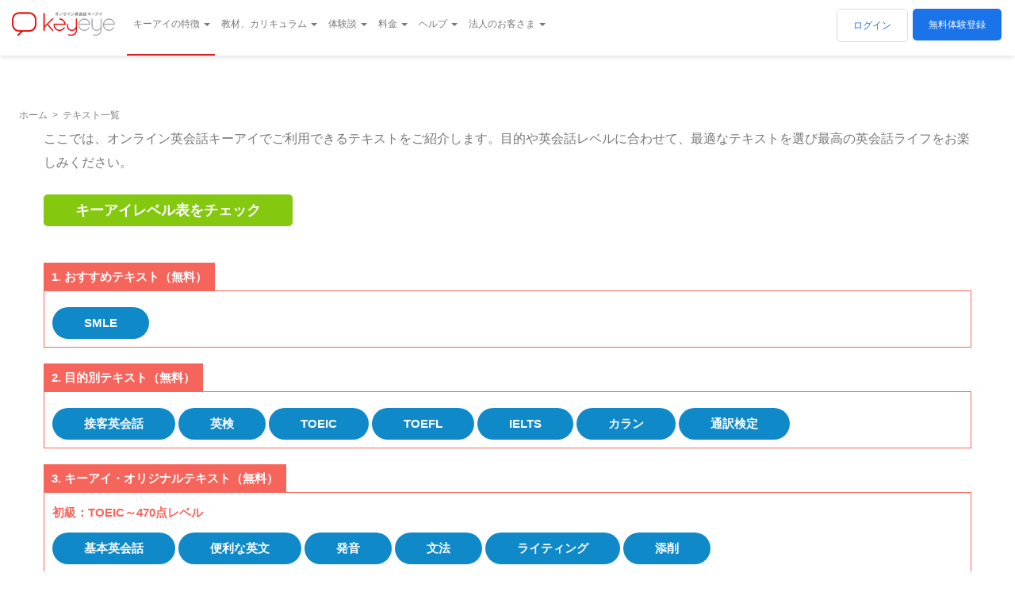

--- FILE ---
content_type: text/html; charset=UTF-8
request_url: https://www.key-eye.net/textbook.php
body_size: 76996
content:
<!DOCTYPE html>
<html lang="ja" dir="ltr">
<head>

<!-- Google Tag Manager -->
<script>(function(w,d,s,l,i){w[l]=w[l]||[];w[l].push({'gtm.start':
new Date().getTime(),event:'gtm.js'});var f=d.getElementsByTagName(s)[0],
j=d.createElement(s),dl=l!='dataLayer'?'&l='+l:'';j.async=true;j.src=
'https://www.googletagmanager.com/gtm.js?id='+i+dl;f.parentNode.insertBefore(j,f);
})(window,document,'script','dataLayer','GTM-PXFG85Q');</script>
<!-- End Google Tag Manager -->

<title>オンライン英会話 キーアイ | 24時間いつでもどこでも、好きなだけレッスン</title>
<meta charset="utf-8">
<meta name="description" content="レッスンの受け方">
<meta name="keywords" content="英会話,オンライン,英検,合格,TOEIC,スカイプ,楽しい">
<meta name="viewport" content="width=device-width, initial-scale=1">
<meta name="format-detection" content="telephone=no" />
<meta property="og:locale" content="ja_JP" />
<meta property="og:type" content="website"/>
<meta property="og:image" content="https://www.key-eye.net/textbook.phpapple-touch-icon.png" />
<meta property="og:url" content="https://www.key-eye.net/textbook.php" />
<meta property="og:email" content="service@key-eye.net" />
<meta property="og:country-name" content="Japan" />
<meta property="fb:app_id" content="220888692050973" />
<meta name="author" content="オンライン英会話キーアイ">
<meta itemprop="image" content="apple-touch-icon.png" />
<meta itemprop="email" content="service@key-eye.net" />
<link href="https://www.key-eye.net/favicon.ico" rel="shortcut icon" />
<link rel="canonical" href="https://www.key-eye.net/">
<link href="https://www.key-eye.net/_common/css/bootstrap.css" rel="stylesheet" type="text/css" />
<link href="https://www.key-eye.net/_common/css/default.css" rel="stylesheet" type="text/css" />
<link href="https://www.key-eye.net/_common/css/common.css" rel="stylesheet" type="text/css" />
<link href="https://www.key-eye.net/_common/css/root.css" rel="stylesheet" type="text/css" />
<link href="https://www.key-eye.net/_common/css/crnav.css" rel="stylesheet" type="text/css" />
<link href="https://www.key-eye.net/style.css?2" rel="stylesheet" type="text/css" media="all" />
<link href="https://www.key-eye.net/_common/css/footer.css" rel="stylesheet" type="text/css" />
<link href="https://www.key-eye.net/_common/css/navi.css" rel="stylesheet" type="text/css" />

<script src="https://www.key-eye.net/_common/js/jquery.js"></script>
<script src="https://www.key-eye.net/_common/js/bootstrap.min.js"></script>
<script src="https://www.key-eye.net/_common/js/crnav.js"></script>
<script src="https://www.key-eye.net/_common/lib/creates/util.js"></script>
<!-- <script src="https://www.key-eye.net/_common/js/site.js"></script> -->
<script src="https://www.key-eye.net/js/control.js" type="text/javascript"></script>

	<link href="_common/css/magnific-popup.css" rel="stylesheet" type="text/css" media="all"> 
	<link href="_object/css/textbook.css" rel="stylesheet" type="text/css" media="all"> 
	<style>
	img.scale:hover {
		transform: scale(1.1) !important;
		transition: 500ms linear !important;
		display:block;
	}

	@media only screen and (max-width: 768px) {
		.block2 img.scale{
			width:100%;
		}
	
	}
</style>
</head>
<body class="how" onload="document.getElementById('textbook').id = 'here'; document.getElementById('kidlesson').id = 'here2';">

 
   
  <!-- Google Tag Manager (noscript) -->
<noscript><iframe src="https://www.googletagmanager.com/ns.html?id=GTM-PXFG85Q"
height="0" width="0" style="display:none;visibility:hidden"></iframe></noscript>
<!-- End Google Tag Manager (noscript) -->
  
  <!--for mobile view-->
      <div style="display:none;" id="bsDrawer" class="bs-mobile-drawer">
          
            <div class="drawer-header text-left">
              <a href="https://www.key-eye.net/">
                 <img src="https://www.key-eye.net/_common/image/logo1.png" alt="logo" width="150">
             </a>
             <a id="bsDrawerClose" class="btn btn-green bsDrawerToggle ml-3 right">
                  x
            </a>
            </div>
            <!--mobile navigation-->
            <div class="nav-mobile">
                <ul>
                <li><a href="https://mypage.key-eye.net/login">  ログイン</a></li>
                <li><a href="https://www.key-eye.net/trial">  無料体験登録</a></li>
                
                  <li> <a href="https://www.key-eye.net/feature/"><strong> キーアイの特徴 <span class="caret"></span></strong></a>
                  <ul class="sub">
                      <li><a href="https://www.key-eye.net/how/flow1.html"> レッスンまでの流れ</a></li>
                      <li><a href="https://www.key-eye.net/teacher/about">キーアイの先生について </a></li>
                      <li><a href="https://www.key-eye.net/teacher/list">各先生の紹介 </a></li>
                      <li><a href="https://www.key-eye.net/feature/concierge"> キーアイコンシェルジュ</a></li>
                   
                    </ul>

                </li>
               
          
                <li><a href="https://www.key-eye.net/text/"><strong> 教材、カリキュラム <span class="caret"></span></strong></a>
                <ul class="sub">
                        <li><a href="https://www.key-eye.net/text/"> テキスト一覧</a></li>
                        <li><a href="https://www.key-eye.net/smle/"> SMLE</a></li>
                        <li><a href="https://www.key-eye.net/eiken/"> 英検</a></li>
                        <li><a href="https://www.key-eye.net/text/omotenashi"> おもてなしの接客英語</a></li>
                     </ul>
              </li>
                <li><a href="https://www.key-eye.net/article/voice"> <strong> 体験談 <span class="caret"></span></strong></a>
                  <ul class="sub">
                  <li><a href="https://www.key-eye.net/article/voice_regular.html"> 受講者の声</a></li>
                   
                    <li><a href="https://www.key-eye.net/toeic/case1"> TOEIC980点取得者のテレビ取材体験記</a></li>
                    <li><a href="https://www.key-eye.net/eiken/case2"> 英検1級合格受講者の手記</a></li>
                    <li><a href="https://www.key-eye.net/eiken/case1"> 英検1級合格者のキーアイ活用体験記</a></li>
                
                  </ul>

                </li>
                <li> <a href="https://www.key-eye.net/price"> <strong> 料金 <span class="caret"></span></strong></a>
                <ul class="sub">
                    <li><a href="https://www.key-eye.net/price"> 料金プラン</a></li>
                    <li><a href="https://www.key-eye.net/campaign/"> キャンペーン</a></li>
                  </ul>
                </li>
                <li><a href="https://www.key-eye.net/contact"> <strong> ヘルプ <span class="caret"></span></strong></a>
                <ul class="sub">
                        
                        <li><a href="https://www.key-eye.net/faq/"> よくあるご質問</a></li>
                    </ul>
                </li>
                <li class="last"> <a href="https://www.key-eye.net/corporate/"><strong> 法人のお客さま <span class="caret"></span></strong></a>
                     <ul class="sub">
                          <li><a href="https://www.key-eye.net/corporate/"> 法人向けプラン</a></li>
                          <li><a href="https://www.key-eye.net/corporate/voice"> 導入企業インタビュー</a></li>
                    </ul>
                </li>



                </ul>
               
                    <div class="fixed">
                       
                       <ul>    
                          
                           <li> <span>平日（土日祝日除く）9時~18時




                  </span> </li>
                           <a href="https://mypage.key-eye.net/login" class="login">
                             <li>ログイン </li>
                           </a> 
                           <a href="https://www.key-eye.net/trial" class="join-free">
                               <li>無料会員登録</li>
                           </a>
                       </ul>
                     </div>


          </div>
     

 
      </div>

   <!-- Static navbar -->
   <nav class="navbar navbar-default">
        <div class="container-fluid">
        <div class="row">
          <div class="navbar-header">
            <button type="button" id="bsDrawerToggle" class="navbar-toggle bsDrawerToggle" aria-expanded="false" aria-controls="navbar">
              <span class="sr-only">Toggle navigation</span>
              <span class="icon-bar"></span>
              <span class="icon-bar"></span>
              <span class="icon-bar"></span>
            </button>
            <a href="https://www.key-eye.net/"> 
            <span class="navbar-brand">
               <img src="https://www.key-eye.net/_common/image/logo1.png" alt="" class="img-responsive logo">
              </span>
            </a> 
           <!------------------------------------------------------>
           <div class="mobile">
        
             <a href="https://mypage.key-eye.net/login" class="join login">
               <img src="https://www.key-eye.net/images/key.png" class="logo-key"> <br>  ログイン 
             </a>

             <a href="https://www.key-eye.net/trial" class="join">
               <img src="https://www.key-eye.net/images/join-free.png" class="logo-key"> <br> 無料体験登録   
               
            </a>
           </div>

           <!-- Desktop nav-->
           <ul class="nav navbar-nav mobile-hide">
              <li class="dropdown">
                <a href="https://www.key-eye.net/feature/"  role="button" aria-haspopup="true" aria-expanded="false">キーアイの特徴 <span class="caret"></span></a>
                <ul class="dropdown-menu">
                  <li><a href="https://www.key-eye.net/how/flow1.html"> レッスンまでの流れ</a></li>
                  <li><a href="https://www.key-eye.net/teacher/about"> キーアイの先生について</a></li>
                  <li><a href="https://www.key-eye.net/teacher/list"> 各先生の紹介</a></li>
                  <li><a href="https://www.key-eye.net/feature/concierge"> キーアイコンシェルジュ</a></li>
              
                </ul>
              </li>
       
              <li class="dropdown">
              <a href="https://www.key-eye.net/text/"  role="button" aria-haspopup="true" aria-expanded="false">教材、カリキュラム <span class="caret"></span></a>
                <ul class="dropdown-menu">
                     <li><a href="https://www.key-eye.net/text/"> テキスト一覧</a></li>
                     <li><a href="https://www.key-eye.net/smle/"> SMLE</a></li>
                     <li><a href="https://www.key-eye.net/eiken/"> 英検</a></li>
                     <li><a href="https://www.key-eye.net/text/omotenashi"> おもてなしの接客英語</a></li>
                </ul>
            
              </li>
              <li class="dropdown">
              <a href="https://www.key-eye.net/article/voice" role="button" aria-haspopup="true" aria-expanded="false">体験談 <span class="caret"></span></a>
                <ul class="dropdown-menu">
                <li><a href="https://www.key-eye.net/article/voice_regular.html"> 受講者の声</a></li>
                
                  <li><a href="https://www.key-eye.net/toeic/case1"> TOEIC980点取得者のテレビ取材体験記</a></li>
                  <li><a href="https://www.key-eye.net/eiken/case2"> 英検1級合格受講者の手記</a></li>
                  <li><a href="https://www.key-eye.net/eiken/case1"> 英検1級合格者のキーアイ活用体験記</a></li>
       
                </ul>
              </li>
              <li class="dropdown">
                <a href="https://www.key-eye.net/price" role="button" aria-haspopup="true" aria-expanded="false">料金 <span class="caret"></span></a>
                <ul class="dropdown-menu">
                  <li><a href="https://www.key-eye.net/price"> 料金プラン</a></li>
                  <li><a href="https://www.key-eye.net/campaign/"> キャンペーン</a></li>
                </ul>
              </li>
              <li class="dropdown">
                <a href="https://www.key-eye.net/contact" role="button" aria-haspopup="true" aria-expanded="false">ヘルプ <span class="caret"></span></a>
                <ul class="dropdown-menu">
                 
                  <li><a href="https://www.key-eye.net/faq"> よくあるご質問</a></li>
                </ul>
              </li>
              <li class="dropdown">
                <a href="https://www.key-eye.net/corporate/"  role="button" aria-haspopup="true" aria-expanded="false">法人のお客さま <span class="caret"></span></a>
                <ul class="dropdown-menu">
                  <li><a href="https://www.key-eye.net/corporate/"> 法人向けプラン</a></li>
                  <li><a href="https://www.key-eye.net/corporate/voice"> 導入企業インタビュー</a></li>
                </ul>
              </li>
                
            </ul>
          
          </div>

          <div id="navbar" class="navbar-collapse collapse" data-offset="100,200">
   
          <ul class="nav navbar-nav">
               
                <li class="mobile-hide desk"><a href="https://mypage.key-eye.net/login" class="join login">ログイン</a></li>
                <li class="mobile-hide desk"><a href="https://www.key-eye.net/trial" class="join">無料体験登録</a></li>
              

                <li class="mobile"><a href="https://mypage.key-eye.net/login" class="join login">ログイン</a></li>
                <li class="mobile"><a href="https://www.key-eye.net/trial" class="join">無料体験登録</a></li>
        
              </ul>
          </div><!--/.nav-collapse -->


    
        </div><!--/.row -->
        </div><!--/.container-fluid -->
      </nav>
      <style>
        .phone-info.active{
          display:block !important;
        }
      </style>
      <div class="phone-info" style="display:none;color:#1a73e8;width: 630px;width: -webkit-max-content;width: max-content;background: #fff;border-radius: 2px;box-shadow: 0 2px 4px 0 rgb(0 0 0 / 50%);left: unset;max-width: 630px;padding: 10px;pointer-events: none;position: fixed;right: 0;z-index: 999;top:10%">
      
          <p style="margin:0;font-size:18px;font-family: Meiryo, sans-serif;">平日（土日祝日除く）9時~18時</p>
 
      </div>

<ul class="breadcrumb">
  <li itemscope="itemscope" itemtype="http://data-vocabulary.org/Breadcrumb">
    <a href="/" itemprop="url"><span itemprop="title">ホーム</span></a>
  </li>
  <li itemscope="itemscope" itemtype="http://data-vocabulary.org/Breadcrumb">
    <a href="" itemprop="url"><span itemprop="title">テキスト一覧</span></a>
  </li>
</ul>

<script>
  $(document).ready(function() {
    $('.phone-number').hover(
       function () {
           $('.phone-info').addClass("active");
                },
                function () {
                    $('.phone-info').removeClass("active");
                }
            );

});

</script>

<section class="textbook">
		<section class="block1 mb-50">
			<div class="container">
				<div class="row">
					<p>
						ここでは、オンライン英会話キーアイでご利用できるテキストをご紹介します。目的や英会話レベルに合わせて、最適なテキストを選び最高の英会話ライフをお楽しみください。
					</p>
					<div class="mt-30">
						<a href="https://www.key-eye.net/smle_comparison.html" class="btn-submit">
							キーアイレベル表をチェック	
						</a>
					</div>
			

					<div class="box mt-50">
						<div class="label">
							<label for="1. おすすめテキスト（無料)">
								1. おすすめテキスト（無料）
							</label>
						</div>

						<div class="border">
								<a href="#text1-1" class="btn-link">
									SMLE
								</a>
						</div>
					</div>

					
					<div class="box mt-20">
						<div class="label">
							<label for="2. 目的別テキスト（無料)">
								2. 目的別テキスト（無料）
							</label>
						</div>

						<div class="border">
								<a href="#text2-1" class="btn-link">
									接客英会話
								</a>
								<a href="#text2-2" class="btn-link">
									英検
								</a>
								<a href="#text2-3" class="btn-link">
									TOEIC
								</a>
								<a href="#text2-6" class="btn-link">
									TOEFL
								</a>
								<a href="#text2-7" class="btn-link">
									IELTS
								</a>
								<a href="#text2-4" class="btn-link">
									カラン
								</a>
								<a href="#text2-5" class="btn-link">
									通訳検定
								</a>

						</div>
					</div>

					<div class="box mt-20">
						<div class="label">
							<label for="3. キーアイ・オリジナルテキスト（無料）">
								3. キーアイ・オリジナルテキスト（無料）
							</label>
						</div>

						<div class="border">
							<div class="mb-20">
								<p>
									初級：TOEIC～470点レベル
								</p>
								<a href="#text3-1-1" class="btn-link">
									基本英会話
								</a>
								<a href="#text3-1-2" class="btn-link">
									便利な英文
								</a>
								<a href="#text3-1-3" class="btn-link">
									発音
								</a>
								<a href="#text3-1-4" class="btn-link">
									文法
								</a>
								<a href="#text3-1-5" class="btn-link">
									ライティング
								</a>
								<a href="#text3-1-6" class="btn-link">
									添削
								</a>
							</div>

							<div class="mb-20">
								<p class="green">
									中級：TOEIC470点～860点レベル
								</p>
								<a href="#text3-2-1" class="btn-link">
									日常英会話
								</a>
								<a href="#text3-2-2" class="btn-link">
									イディオム
								</a>
								<a href="#text3-2-3" class="btn-link">
									旅行
								</a>
								<a href="#text3-2-4" class="btn-link">
									ライフスタイル
								</a>
								<a href="#text3-2-5" class="btn-link">
									体/健康
								</a>
								<a href="#text3-2-6" class="btn-link">
									ビューティー
								</a>
								<a href="#text3-2-7" class="btn-link">
									料理
								</a>
								<a href="#text3-2-8" class="btn-link">
									動物
								</a>
								<a href="#text3-2-9" class="btn-link">
									ホームワークサポート
								</a>
							</div>

							
							<div class="mb-20">
								<p class="orange-color">
									上級：TOEIC860点～レベル
								</p>
								<a href="#text3-3-1" class="btn-link">
									チャット
								</a>
								<a href="#text3-3-2" class="btn-link">
									ビジネス
								</a>
								<a href="#text3-3-3" class="btn-link">
									サマリー
								</a>
								<a href="#text3-3-4" class="btn-link">
									アメリカ口語
								</a>
								<a href="#text3-3-5" class="btn-link">
									ニュース
								</a>
								
							</div>

						</div>
					</div>

					<div class="box mt-20">
						<div class="label">
							<label for="4. 子ども英語">
								4. 子ども英語
							</label>
						</div>

						<div class="border">
								<a href="#text4-1" class="btn-link">
									子ども英語
								</a>
						</div>
					</div>

					<div class="box mt-20">
						<div class="label">
							<label for="5. 推奨市販テキスト">
								5. 推奨市販テキスト
							</label>
						</div>

						<div class="border" id="text1-1">
								<a href="#text5-1" class="btn-link">
									LET'S GO
								</a>
								<a href="#text5-11" class="btn-link">
									Up and Away
								</a>
								<a href="#text5-2" class="btn-link">
									SIDE by SIDE
								</a>
								<a href="#text5-3" class="btn-link">
									Interchange
								</a>
								<a href="#text5-4" class="btn-link">
									Intelligent Business
								</a>
								<a href="#text5-5" class="btn-link">
									Intelligent Business Skills Books
								</a>

						</div>
					</div>
				</div>
			</div>

		</section>

		<section class="block2">
			<div class="container">
				<div class="row">
					<div class="col-lg-1 col-md-1"></div>
					<div class="col-lg-10 col-md-10">
						<br><br>
						<div class="row box">
								<a href="https://www.key-eye.net/smle">
									<div class="col-lg-3 col-md-3 p-2">
										<img src="_object/image/img_1-1.png" alt="" class="img-responsive">
									</div>
									<div class="col-lg-7 col-md-7">
										<h3>SMLE</h3>
										<small class="black">(Straight method of Learning English)</small>
										<p>日本人の弱点をカバーするためにキーアイで独自に開発したオリジナルテキスト。間違い易いLとRの発音の違いなど、よくある弱点をカバーします。</p>
										
										<p class="red"><strong> 初心者～上級者</strong></p>
									</div>

									<div class="col-lg-2 col-md-2 mt-20">
										<label for="">
											全 <span>12</span> レベル
										</label>
									</div>
								</a>
									<div class="clearfix"></div>
									<div class="tags row">
										<div class="col-lg-6 col-md-6 col-xs-6 text-left">
											<span class="blue"><strong>TOEIC 全レベル</strong></span>
											<span class="red"><strong>英検 全レベル</strong></span>
										</div>
									
										<div class="col-lg-6 col-md-6 col-xs-6 right">
											<span class="tag">初心者</span>
											<span class="tag tag-blue">中級</span>
											<span class="tag tag-red">前進</span>
										</div>
									</div>
								
						</div>

						<div class="row" id="text2-1">
								<div class="col-lg-12 col-md-12 p-2">
							
										<a href="https://www.key-eye.net/trial"> 
											<img src="https://www.key-eye.net/_object/image/trial-button.png" class="img-responsive scale" alt="">
										</a>
									</div>
							
								
						</div>

						<h2 class="black mt-20 mb-20">目的別テキスト</h2>
						<div class="row box" id="text2-2">
								<a href="https://www.key-eye.net/sekkyakueigo.php">
									<div class="col-lg-3 col-md-3 p-2 mt-20">
										<img src="_object/image/img_2-1.jpg" alt="" class="img-responsive">
									</div>
									<div class="col-lg-7 col-md-7 mt-20">
										<h3>接客英語</h3>
									
										<p>
										お店で外国のお客様に対してどのような接客をしますか？お店のマニュアルだけでは対応できない事案もあります。このテキストを学べば、接客で怖いものなしです！
										</p>
										
										<p class="red"><strong> 接客業　ホテル</strong></p>
									</div>

									<div class="col-lg-2 col-md-2 mt-20">
										<label for="">
											全 <span>20</span> テキスト
										</label>
									</div>
									</a>
									<div class="clearfix"></div>
									<div class="tags row">
										<div class="col-lg-6 col-md-6 col-xs-6">
										
											<span class="red"><strong>英検 4～1級</strong></span>
										</div>
									
										<div class="col-lg-6 col-md-6 col-xs-6 right">
											<span class="tag tag-blue">中級</span>
									
										</div>
									</div>
								
						</div>

						<div class="row box" id="text2-6">
								<a href="https://www.key-eye.net/sekkyakueigo.php">
									<div class="col-lg-3 col-md-3 p-2 ">
										<img src="_object/image/img_2-2.png" alt="" class="img-responsive">
									</div>
									<div class="col-lg-7 col-md-7 mt-20">
										<h3>英検</h3>
									
										<p>
											英検問題は3級から1級までをご用意しています。<br>
											ボキャブラリーも習得し、2次試験対策にもなるテキストです。
										</p>
										
										<p class="red"><strong> 学生</strong></p>
									</div>

									<div class="col-lg-2 col-md-2 mt-20">
										<label for="">
											全 <span>282</span> テキスト
										</label>
									</div>
									</a>
									<div class="clearfix"></div>
									<div class="tags row">
										<div class="col-lg-6 col-md-6 col-xs-6">
											<span class="blue"><strong>TOEIC 470～860</strong></span>
											<span class="red"><strong>英検 準2～準1級</strong></span>
										</div>
										
										<div class="col-lg-6 col-md-6 col-xs-6 right">
											<span class="tag">初心者</span>
											<span class="tag tag-blue">中級</span>
											<span class="tag tag-red">前進</span>
										</div>
									</div>
								
						</div>

						<div class="row box" id="text2-7">
								<a href="https://www.key-eye.net/ketxt/TOEFL/1.html">
									<div class="col-lg-3 col-md-3 p-2 mt-20">
										<img src="_object/image/toefl.png" alt="" class="img-responsive">
									</div>
									<div class="col-lg-8 col-md-8 mt-20">
										<h3>TOEFL <small class="red"> <strong> (トーフル)</strong></small></h3>
									
										<p>
											英語圏の高等教育機関が、入学希望者の英語力を判定する際に用いる有名な英語テストである「TOEFL」。対策、疑問、質問などには、是非このレッスンを活用しましょう。特に留学などの目標がある方は、先生にアドバイスも積極的に求めて、希望校への合格をご一緒に勝ち取りましょう！
										</p>
										
										<p class="red"><strong> 学生、留学</strong></p>
									</div>

									<div class="col-lg-1 col-md-1 mt-20">
									
									</div>
									</a>
									<div class="clearfix"></div>
									<div class="tags row mt-20">
										<div class="col-lg-6 col-md-6 col-xs-6">
											<span class="black block"><strong>TOEFL IBT 40~120</strong></span>
										
										</div>
									
										<div class="col-lg-6 col-md-6 col-xs-6 right">
											<span class="tag">初心者</span>
											<span class="tag tag-blue">中級</span>
											<span class="tag tag-red">前進</span>
										</div>
									</div>
								
						</div>

						<div class="row box" id="text2-3">
								<a href="https://www.key-eye.net/ketxt/IELTS/1.html">
									<div class="col-lg-3 col-md-3 p-2 mt-20">
										<img src="_object/image/ielts.png" alt="" class="img-responsive">
									</div>
									<div class="col-lg-8 col-md-8 mt-20">
										<h3>IELTS <small class="red"> <strong>(アイエルツ) </strong></small></h3>
									
										<p>
											海外留学や研修の為に英語力を証明する必要のある方、海外移住のビジョンある方などに最適なテストである「IELTS」。アメリカでも「TOEFL」に代わる試験として注目が高まってきているこのテスト対策を、お気に入りの先生としっかりして、自身の夢や目標を共に達成しましょう！	
										</p>
										
										<p class="red"><strong>学生、留学、ビジネスマン、研修、外資系、海外移住申請</strong></p>
									</div>

									<div class="col-lg-1 col-md-1 mt-20">
									
									</div>
									</a>
									<div class="clearfix"></div>
									<div class="tags row mt-20">
										<div class="col-lg-6 col-md-6 col-xs-6">
											<span class="black block mt-10"><strong>IELTS 2.0～9.0</strong></span>
										
										</div>
									
										<div class="col-lg-6 col-md-6 col-xs-6 right">
											<span class="tag">初心者</span>
											<span class="tag tag-blue">中級</span>
											<span class="tag tag-red">前進</span>
										</div>
									</div>
								
						</div>

						<div class="row box">
								<a href="textbooks/toeic.html" class="popfile">
									<div class="col-lg-3 col-md-3 p-2 mt-20">
										<img src="_object/image/img_2-3.png" alt="" class="img-responsive">
									</div>
									<div class="col-lg-7 col-md-7 mt-20">
										<h3>トーイック<small class="red"> <strong>(TOEIC)</strong></small></h3>
									
										<p>
											世界中で受けられている「TOEIC」の対策テキストです。様々な場面で重要な資格として用いられることもあります。このテキストをマスターすればきっとあなたも高得点！
										</p>
										
										<p class="red"><strong>学生　ビジネスマン　外資系</strong></p>
									</div>

									<div class="col-lg-2 col-md-2 mt-20">
										<label for="">
											全 <span>65</span> テキスト
										</label>
									</div>
									</a>
									<div class="clearfix"></div>
									<div class="tags row mt-20">
										<div class="col-lg-6 col-md-6 col-xs-6">
											<span class="blue block mt-10"><strong>TOEIC 300～990</strong></span>
										
										</div>
									
										<div class="col-lg-6 col-md-6 col-xs-6 right">
											<span class="tag">初心者</span>
											<span class="tag tag-blue">中級</span>
											<span class="tag tag-red">前進</span>
										</div>
									</div>
								
						</div>
						<div class="text-center mt-20 mb-50" id="text2-4">
							<a href="https://www.key-eye.net/voice">
								<img src="https://www.key-eye.net/_object/image/trial-button.png" class="img-responsive scale" alt="">
							</a>
						</div>
						
						<div class="row box" id="text2-5">
								<a href="https://www.key-eye.net/ketxt3/smle_callan/callan/callan.html">
									<div class="col-lg-3 col-md-3 p-2 mt-20">
										<img src="_object/image/img_2-4.png" alt="" class="img-responsive">
									</div>
									<div class="col-lg-7 col-md-7 mt-20">
										<h3>カラン <small class="red"> <strong>(CALLAN)</strong></small></h3>
									
										<p>
											4倍速！そんなスピード感で英語が学べるといいですよね。世界中で英語学習者の支持を得ている学習法です。スピード感を重視するなら、コレ！
										</p>
										
										<p class="red"><strong>初心者　学生</strong></p>
									</div>

									<div class="col-lg-2 col-md-2 mt-20">
										<label for="">
											全 <span>12</span> ステージ
										</label>
									</div>
									</a>
									<div class="clearfix"></div>
									<div class="tags row mt-20">
										<div class="col-lg-6 col-md-6 col-xs-6">
											<span class="blue"><strong>TOEIC 全レベル</strong></span>
											<span class="red"><strong>英検 全レベル</strong></span>
										</div>
									
										<div class="col-lg-6 col-md-6 col-xs-6 right">
											<span class="tag">初心者</span>
											<span class="tag tag-blue">中級</span>
											<span class="tag tag-red">前進</span>
										</div>
									</div>
								
						</div>
										
						<div class="row box" id="text3-1-1">
								<a href="textbooks/introductionofjapan.html" class="popfile">
									<div class="col-lg-3 col-md-3 p-2 mt-20">
										<img src="_object/image/img_2-5.jpg" alt="" class="img-responsive">
									</div>
									<div class="col-lg-7 col-md-7 mt-20">
										<h3>通訳検定 </h3>
									
										<p>
											日本の良いところや文化をどのように海外の人に教えますか？このレッスンは日本の風習や伝統などを学び、国際交流の場で活かすことを目的としています。	
										</p>
										
										<p class="red"><strong>通訳者</strong></p>
									</div>

									<div class="col-lg-2 col-md-2 mt-20">
										<label for="">
											全 <span>73</span> テキスト
										</label>
									</div>
									</a>
									<div class="clearfix"></div>
									<div class="tags row mt-20">
										<div class="col-lg-6 col-md-6 col-xs-6">
											<span class="blue"><strong>TOEIC 860～</strong></span>
											<span class="red"><strong>英検 準1～1級</strong></span>
										</div>
									
										<div class="col-lg-6 col-md-6 col-xs-6 right">
											<span class="tag tag-red">前進</span>
										</div>
									</div>
								
						</div>

						<h2 class="black mt-20 mb-20" id="text3-1-2">キーアイ・オリジナル教材</h2>
						<div class="row box">
								<a href="textbooks/simpleenglish.html" class="popfile">
									<div class="col-lg-3 col-md-3 p-2 mt-20">
										<img src="_object/image/img_3-1-1.jpg" alt="" class="img-responsive">
									</div>
									<div class="col-lg-7 col-md-7 mt-20">
										<h3>基礎英語</h3>
									
										<p>
											英語の基礎を学ぶテキストです。<br>
											英語初心者でテキスト選びに迷った時には、これ！
										</p>
										
										<p class="red"><strong>初心者　体験者</strong></p>
									</div>

									<div class="col-lg-2 col-md-2 mt-20">
										<label for="">
											全 <span>163</span> テキスト
										</label>
									</div>
									</a>
									<div class="clearfix"></div>
									<div class="tags row">
										<div class="col-lg-6 col-md-6 col-xs-6">
											<span class="blue"><strong>TOEIC 470まで</strong></span>
											<span class="red"><strong>英検 準2級まで</strong></span>
										</div>
										
										<div class="col-lg-6 col-md-6 col-xs-6 right">
											<span class="tag">初心者</span>
										</div>
									</div>
								
						</div>

						<div class="row box" id="text3-1-3">
								<a href="textbooks/expressions.html" class="popfile">
									<div class="col-lg-3 col-md-3 p-2 mt-20">
										<img src="_object/image/img_3-1-2.jpg" alt="" class="img-responsive">
									</div>
									<div class="col-lg-7 col-md-7 mt-20">
										<h3>便利な英文</h3>
									
										<p>
											オンライン英会話を受けるのが初めてという方やそもそも英語でコミュニケーションをあまりとったことがないという方はこのテキストがオススメ！
										</p>
										
										<p class="red"><strong>初心者　留学前の学生　留学生</strong></p>
									</div>

									<div class="col-lg-2 col-md-2 mt-20">
										<label for="">
											全 <span>6</span> テキスト
										</label>
									</div>
									</a>
									<div class="clearfix"></div>
									<div class="tags row">
										<div class="col-lg-6 col-md-6 col-xs-6">
										<span class="blue"><strong>TOEIC 470まで	</strong></span>
											<span class="red"><strong>英検 準2級まで</strong></span>
										</div>
									
										<div class="col-lg-6 col-md-6 col-xs-6 right">
											<span class="tag">初心者</span>
										</div>
									</div>
								
						</div>

						<div class="row box" id="text3-1-4">
								<a href="textbooks/pronunciation.html" class="popfile">
									<div class="col-lg-3 col-md-3 p-2 mt-20">
										<img src="_object/image/img_3-1-3.jpg" alt="" class="img-responsive">
									</div>
									<div class="col-lg-7 col-md-7 mt-20">
										<h3>発音</h3>
									
										<p>
											発音の基礎を学ぶテキストです。発音を学ぶことでレッスンをスムーズに進めることができます。日本人の間違い易いLとRの違いをマスターしませんか？
										</p>
										
										<p class="red"><strong>初心者</strong></p>
									</div>

									<div class="col-lg-2 col-md-2 mt-20">
										<label for="">
											全 <span>45</span> テキスト
										</label>
									</div>
									</a>
									<div class="clearfix"></div>
									<div class="tags row">
										<div class="col-lg-6 col-md-6 col-xs-6 mt-10">
										<span class="blue"><strong>TOEIC 470まで	</strong></span>
											<span class="red"><strong>英検 準2級まで</strong></span>
										</div>
										
										<div class="col-lg-6 col-md-6 col-xs-6 right">
											<span class="tag">初心者</span>
										</div>
									</div>
								
						</div>

						<div class="row box" id="text3-1-5">
								<a href="textbooks/english101.html" class="popfile">
									<div class="col-lg-3 col-md-3 p-2 mt-20">
										<img src="_object/image/img_3-1-4.jpg" alt="" class="img-responsive">
									</div>
									<div class="col-lg-7 col-md-7 mt-20">
										<h3>文法</h3>
									
										<p>
											英語の基礎的な文法を学ぶテキスト。文法を学ぶことでレッスン先生とのコミュニケーションを円滑に進めたいと思ったら、コレ！
										</p>
										
										<p class="red"><strong>学生受験者　初心者</strong></p>
									</div>

									<div class="col-lg-2 col-md-2 mt-20">
										<label for="">
											全 <span>30</span> テキスト
										</label>
									</div>
									</a>
									<div class="clearfix"></div>
									<div class="tags row">
										<div class="col-lg-6 col-md-6 col-xs-6">
										<span class="blue"><strong>TOEIC 470まで	</strong></span>
											<span class="red"><strong>英検 準2級まで</strong></span>
										</div>
										
										<div class="col-lg-6 col-md-6 col-xs-6 right">
											<span class="tag">初心者</span>
										</div>
									</div>
								
						</div>

						<div class="row box" id="text3-1-6">
								<a href="textbooks/english101.html" class="popfile">
									<div class="col-lg-3 col-md-3 p-2 mt-20">
										<img src="_object/image/img_3-1-5.jpg" alt="" class="img-responsive">
									</div>
									<div class="col-lg-8 col-md-8 mt-20">
										<h3>ライティング</h3>
									
										<p>
											学校や留学時に大切な英作文の力、外国人のスタッフや海外の顧客との会社での英語メールでのやりとり、英語力UPの為に自分の毎日の大切な日課としている英語での日記など。最適なニュアンスや解り易い丁寧な表現など、ご自身の目的や用途に合わせて英語のライティング力UPを図れます！
										</p>
										
										<p class="red"><strong>初心者、学生、ビジネスマン、英語日記、英作文、英語メール</strong></p>
									</div>

									<div class="col-lg-1 col-md-1 mt-20">
								
									</div>
									</a>
									<div class="clearfix"></div>
									<div class="tags row mt-20">
										<div class="col-lg-6 col-md-6 col-xs-6">
										<span class="blue"><strong>TOEIC 全レベル</strong></span>
											<span class="red"><strong>英検 全レベル</strong></span>
										</div>
									
										<div class="col-lg-6 col-md-6 col-xs-6 right">
											<span class="tag">初心者</span>
											<span class="tag tag-blue">中級</span>
											<span class="tag tag-red">前進</span>
										</div>
									</div>
								
						</div>

						<div class="row box" id="text3-2-1">
								<a href="textbooks/proofreading.html" class="popfile">
									<div class="col-lg-3 col-md-3 p-2 mt-20">
										<img src="_object/image/img_3-1-6.jpg" alt="" class="img-responsive">
									</div>
									<div class="col-lg-8 col-md-8 mt-20">
										<h3>添削</h3>
									
										<p>
											自分の作成した英文や、日頃書いている英語日記などを、先生に校正してもらいながら英語を学習します。<br>
											正しい文章校正能力をしっかりと培い、日常会話から論理的会話まで自信を持ってこなせるようになりましょう！
										</p>
										
										<p class="red"><strong>初心者、留学前の学生、留学生、英作文、英語日記</strong></p>
									</div>

									<div class="col-lg-1 col-md-1 mt-20">
										
									</div>
									</a>
									<div class="clearfix"></div>
									<div class="tags row mt-20">
										<div class="col-lg-6 col-md-6 col-xs-6">
										<span class="blue"><strong>TOEIC 全レベル</strong></span>
											<span class="red"><strong>英検 全レベル</strong></span>
										</div>
									
										<div class="col-lg-6 col-md-6 col-xs-6 right">
											<span class="tag">初心者</span>
											<span class="tag tag-blue">中級</span>
											<span class="tag tag-red">前進</span>
										</div>
									</div>
						</div>

						<div class="row box" id="text3-2-2">
								<a href="textbooks/everydayenglish.html" class="popfile">
									<div class="col-lg-3 col-md-3 p-2 mt-20">
										<img src="_object/image/img_3-2-1.jpg" alt="" class="img-responsive">
									</div>
									<div class="col-lg-7 col-md-7 mt-20">
										<h3>日常英会話</h3>
									
										<p>
											このテキストは英会話で日常の会話を学びます。「元気？」「調子はそう？」は英語でどう表現するのでしょう。そんなネイティブな英語力もこれで身につきます。
										</p>
										
										<p class="red"><strong>中級者　旅行予定者</strong></p>
									</div>

									<div class="col-lg-2 col-md-2 mt-20">
									<label for="">
											全 <span>200</span> テキスト
										</label>
									</div>
									</a>
									<div class="clearfix"></div>
									<div class="tags row mt-10">
										<div class="col-lg-6 col-md-6 col-xs-6">
										<span class="blue"><strong>TOEIC 470～860</strong></span>
											<span class="red"><strong>英検 準2～準1級</strong></span>
										</div>
										
										<div class="col-lg-6 col-md-6 col-xs-6 right">
											<span class="tag tag-blue">中級</span>
									
										</div>
									</div>
						</div>

						<div class="row box" id="text3-2-3">
								<a href="textbooks/idiomstation.html" class="popfile">
									<div class="col-lg-3 col-md-3 p-2 mt-20">
										<img src="_object/image/img_3-2-2.jpg" alt="" class="img-responsive">
									</div>
									<div class="col-lg-7 col-md-7 mt-20">
										<h3>イディオム</h3>
									
										<p>
											英語で言い回しや慣用語を学ぼう！ <br>
											これを学べばもっと英会話の幅が広がります。
										</p>
										
										<p class="red"><strong>中級者　留学生</strong></p>
									</div>

									<div class="col-lg-2 col-md-2 mt-20">
										<label for="">
											全 <span>78</span> テキスト
										</label>
									</div>
									</a>
									<div class="clearfix"></div>
									<div class="tags row mt-10">
										<div class="col-lg-6 col-md-6 col-xs-6">
										<span class="blue"><strong>TOEIC 470～860</strong></span>
											<span class="red"><strong>英検 準2～準1級</strong></span>
										</div>
								
										<div class="col-lg-6 col-md-6 col-xs-6 right">
											<span class="tag tag-blue">中級</span>
									
										</div>
									</div>
						</div>

						<div class="row box" id="text3-2-4">
								<a href="textbooks/overseastravel.html" class="popfile">
									<div class="col-lg-3 col-md-3 p-2 mt-20">
										<img src="_object/image/img_3-2-3.jpg" alt="" class="img-responsive">
									</div>
									<div class="col-lg-7 col-md-7 mt-20">
										<h3>旅行</h3>
									
										<p>
											旅行先で使える表現やあるあるな場面がいっぱい。<br>
											これをマスターすれば旅先での問題も解消！
										</p>
										
										<p class="red"><strong>中級者　旅行予定者　ツアーコンダクター</strong></p>
									</div>

									<div class="col-lg-2 col-md-2 mt-20">
									<label for="">
											全 <span>78</span> テキスト
										</label>
									</div>
									</a>
									<div class="clearfix"></div>
									<div class="tags row mt-10">
										<div class="col-lg-6 col-md-6 col-xs-6">
										<span class="blue"><strong>TOEIC 470～860</strong></span>
											<span class="red"><strong>英検 準2～準1級</strong></span>
										</div>
									
										<div class="col-lg-6 col-md-6 col-xs-6 right">
											<span class="tag tag-blue">中級</span>
									
										</div>
									</div>
						</div>
	
						<div class="row box" id="text3-2-5">
								<a href="textbooks/life.html" class="popfile">
									<div class="col-lg-3 col-md-3 p-2 mt-20">
										<img src="_object/image/img_3-2-4.jpg" alt="" class="img-responsive">
									</div>
									<div class="col-lg-7 col-md-7 mt-20">
										<h3>ライフスタイル</h3>
									
										<p>
											海外での生活を題材にしたテキスト。 <br>
											リーディングを基本に正誤問題から要約まで、海外渡航を想定して受けてみよう。
										</p>
										
										<p class="red"><strong>旅行者　留学生　ホストファミリー</strong></p>
									</div>

									<div class="col-lg-2 col-md-2 mt-20">
									<label for="">
											全 <span>128</span> テキスト
										</label>
									</div>
									</a>
									<div class="clearfix"></div>
									<div class="tags row mt-10">
										<div class="col-lg-6 col-md-6 col-xs-6">
										<span class="blue"><strong>TOEIC 470～860</strong></span>
											<span class="red"><strong>英検 準2～準1級</strong></span>
										</div>
										
										<div class="col-lg-6 col-md-6 col-xs-6 right">
											<span class="tag tag-blue">中級</span>
									
										</div>
									</div>
						</div>

						<div class="row box" id="text3-2-6">
								<a href="textbooks/bodyandwellness.html" class="popfile">
									<div class="col-lg-3 col-md-3 p-2 mt-20">
										<img src="_object/image/img_3-2-5.jpg" alt="" class="img-responsive">
									</div>
									<div class="col-lg-7 col-md-7 mt-20">
										<h3>体/健康</h3>
									
										<p>
											海外で病気になったらどうしましょう。これを学ぶだけで、海外に行っても健康管理ができます。役に立つ便利な表現がいっぱい！
										</p>
										
										<p class="red"><strong>中級者　海外渡航者　添乗員</strong></p>
									</div>

									<div class="col-lg-2 col-md-2 mt-20">
									<label for="">
											全 <span>123</span> テキスト
										</label>
									</div>
									</a>
									<div class="clearfix"></div>
									<div class="tags row mt-10">
										<div class="col-lg-6 col-md-6 col-xs-6">
										<span class="blue"><strong>TOEIC 470～860</strong></span>
											<span class="red"><strong>英検 準2～準1級</strong></span>
										</div>
									
										<div class="col-lg-6 col-md-6 col-xs-6 right">
											<span class="tag tag-blue">中級</span>
									
										</div>
									</div>
						</div>

						<div class="row box" id="text3-2-7">
								<a  href="textbooks/beauty.html" class="popfile">
									<div class="col-lg-3 col-md-3 p-2 mt-20">
										<img src="_object/image/img_3-2-6.jpg" alt="" class="img-responsive">
									</div>
									<div class="col-lg-7 col-md-7 mt-20">
										<h3>ビューティー</h3>
									
										<p>
											美容とファッションについて英語で学びます。美容やファッションについて英語でトークしましょう。女性の方に必見のテキストです！
										</p>
										
										<p class="red"><strong>女性　学生　主婦</strong></p>
									</div>

									<div class="col-lg-2 col-md-2 mt-20">
									<label for="">
											全 <span>70</span> テキスト
										</label>
									</div>
									</a>
									<div class="clearfix"></div>
									<div class="tags row mt-10">
										<div class="col-lg-6 col-md-6 col-xs-6">
										<span class="blue"><strong>TOEIC 470～860</strong></span>
											<span class="red"><strong>英検 準2～準1級</strong></span>
										</div>
										
										<div class="col-lg-6 col-md-6 col-xs-6 right">
											<span class="tag tag-blue">中級</span>
									
										</div>
									</div>
						</div>

						<div class="row box" id="text3-2-8">
								<a  href="textbooks/cooking.html" class="popfile">
									<div class="col-lg-3 col-md-3 p-2 mt-20">
										<img src="_object/image/img_3-2-7.jpg" alt="" class="img-responsive">
									</div>
									<div class="col-lg-7 col-md-7 mt-20">
										<h3>料理</h3>
									
										<p>
											いろいろな料理について英語で学習します。料理の知識やレパートリーを英語で増やしませんか？きっと今晩のヒントになります！
										</p>
										
										<p class="red"><strong>中級者　主婦　料理人</strong></p>
									</div>

									<div class="col-lg-2 col-md-2 mt-20">
									<label for="">
											全 <span>51</span> テキスト
										</label>
									</div>
									</a>
									<div class="clearfix"></div>
									<div class="tags row mt-10">
										<div class="col-lg-6 col-md-6 col-xs-6">
										<span class="blue"><strong>TOEIC 470～860</strong></span>
											<span class="red"><strong>英検 準2～準1級</strong></span>
										</div>
										
										<div class="col-lg-6 col-md-6 col-xs-6 right">
											<span class="tag tag-blue">中級</span>
									
										</div>
									</div>
						</div>

						<div class="row box" id="text3-2-9">
								<a  href="textbooks/animalland.html" class="popfile">
									<div class="col-lg-3 col-md-3 p-2 mt-20">
										<img src="_object/image/img_3-2-8.jpg" alt="" class="img-responsive">
									</div>
									<div class="col-lg-7 col-md-7 mt-20">
										<h3>動物</h3>
									
										<p>
											動物が大好きな人にオススメ！動物のあれこれを英語で学ぶレッスンです。動物についてもっと詳しく英語で学ぶと会話の種になります。
										</p>
										
										<p class="red"><strong>動物好き　動物園係員　トリマー</strong></p>
									</div>

									<div class="col-lg-2 col-md-2 mt-20">
									<label for="">
											全 <span>71</span> テキスト
										</label>
									</div>
									</a>
									<div class="clearfix"></div>
									<div class="tags row mt-10">
										<div class="col-lg-6 col-md-6 col-xs-6">
										<span class="blue"><strong>TOEIC 470～860</strong></span>
											<span class="red"><strong>英検 準2～準1級</strong></span>
										</div>
										
										<div class="col-lg-6 col-md-6 col-xs-6 right">
											<span class="tag tag-blue">中級</span>
									
										</div>
									</div>
						</div>

						<div class="row box" id="text3-3-1">
								<a href="textbooks/homeworksupport.html" class="popfile">
									<div class="col-lg-3 col-md-3 p-2 mt-20">
										<img src="_object/image/img_3-3-3-1.jpg" alt="" class="img-responsive">
									</div>
									<div class="col-lg-8 col-md-8 mt-20">
										<h3>ホームワークサポート</h3>
									
										<p>
											学校の英語の宿題を先生とマンツーマンで回答していきます。受講方法は宿題をカメラで撮影し、先生に共有するだけです。

										</p>
										
										<p class="red"><strong>定期テスト対策、受験対策</strong></p>
									</div>

									<div class="col-lg-1 col-md-1 mt-20">
									
									</div>
									</a>
									<div class="clearfix"></div>
									<div class="tags row mt-10">
										<div class="col-lg-6 col-md-6 col-xs-6">
										<span class="blue"><strong>TOEIC 860まで</strong></span>
											<span class="red"><strong>英検 準1級まで</strong></span>
										</div>
										
										<div class="col-lg-6 col-md-6 col-xs-6 right">
											<span class="tag">初心者</span>
											<span class="tag tag-blue">中級</span>
											
										</div>
									</div>
						</div>

						<div class="row box" id="text3-3-2">
								<a href="textbooks/textforchatting.html" class="popfile">
									<div class="col-lg-3 col-md-3 p-2 mt-20">
										<img src="_object/image/img_3-3-1.jpg" alt="" class="img-responsive">
									</div>
									<div class="col-lg-7 col-md-7 mt-20">
										<h3>チャット</h3>
									
										<p>
											様々なトピックに対して英語で学習します。社会問題からテクロノジーまで様々な話題を英語で学び、少しずつレベルを上げていきましょう。
										</p>
										
										<p class="red"><strong>上級者</strong></p>
									</div>

									<div class="col-lg-2 col-md-2 mt-20">
										<label for="">
											全 <span>237</span> テキスト
										</label>
									</div>
									</a>
									<div class="clearfix"></div>
									<div class="tags row mt-10">
										<div class="col-lg-6 col-md-6 col-xs-6">
										<span class="blue"><strong>TOEIC 860まで</strong></span>
											<span class="red"><strong>英検 準1～1級</strong></span>
										</div>
										
										<div class="col-lg-6 col-md-6 col-xs-6 right">
											<span class="tag tag-red">前進</span>
										</div>
									</div>
						</div>

						<div class="row box" id="text3-3-3">
								<a href="textbooks/businessenglishconversation.html" class="popfile">
									<div class="col-lg-3 col-md-3 p-2 mt-20">
										<img src="_object/image/img_3-3-2.jpg" alt="" class="img-responsive">
									</div>
									<div class="col-lg-7 col-md-7 mt-20">
										<h3>ビジネス</h3>
									
										<p>
											
											ビジネスにおいて使用する英語を学習します。<br>
											このテキストで学習することでビジネスにおけるスムーズな会話を目指します。
										</p>
										
										<p class="red"><strong>ビジネスマン　外資系　海外インターン</strong></p>
									</div>

									<div class="col-lg-2 col-md-2 mt-20">
										<label for="">
											全 <span>80</span> テキスト
										</label>
									</div>
									</a>
									<div class="clearfix"></div>
									<div class="tags row mt-10">
										<div class="col-lg-6 col-md-6 col-xs-6">
										<span class="blue"><strong>TOEIC 860まで</strong></span>
											<span class="red"><strong>英検 準1～1級</strong></span>
										</div>
										
										<div class="col-lg-6 col-md-6 col-xs-6 right">
											<span class="tag tag-red">前進</span>
										</div>
									</div>
						</div>

						<div class="row box" id="text3-3-4">
								<a href="textbooks/inspiringstories.html" class="popfile">
									<div class="col-lg-3 col-md-3 p-2 mt-20">
										<img src="_object/image/img_3-3-3.jpg" alt="" class="img-responsive">
									</div>
									<div class="col-lg-7 col-md-7 mt-20">
										<h3>サマリー</h3>
									
										<p>
											テキスト内のストーリーを読み、問題に答えます。リーディング力と語彙力を高めるテキストになります。サマリーは難問です。自分の語彙力で簡単に要約しましょう。
										</p>
										
										<p class="red"><strong>上級者　学生　スピーチ　ライター</strong></p>
									</div>

									<div class="col-lg-2 col-md-2 mt-20">
										<label for="">
											全 <span>147</span> テキスト
										</label>
									</div>
									</a>
									<div class="clearfix"></div>
									<div class="tags row mt-10">
										<div class="col-lg-6 col-md-6 col-xs-6">
										<span class="blue"><strong>TOEIC 860まで</strong></span>
											<span class="red"><strong>英検 準1～1級</strong></span>
										</div>
										
										<div class="col-lg-6 col-md-6 col-xs-6 right">
											<span class="tag tag-red">前進</span>
										</div>
									</div>
						</div>

						<div class="row box" id="text3-3-5">
								<a href="textbooks/conversationalamericanenglish.html" class="popfile">
									<div class="col-lg-3 col-md-3 p-2 mt-20">
										<img src="_object/image/img_3-3-4.jpg" alt="" class="img-responsive">
									</div>
									<div class="col-lg-7 col-md-7 mt-20">
										<h3>アメリカ口語</h3>
									
										<p>
											アメリカ・イギリス・オーストラリアなどそれぞれで異なった英語の発音や語彙があります。このレッスンはアメリカの英語をベースに軽快に学習していきます。
										</p>
										
										<p class="red"><strong>上級者　通訳</strong></p>
									</div>

									<div class="col-lg-2 col-md-2 mt-20">
										<label for="">
											全 <span>66</span> テキスト
										</label>
									</div>
									</a>
									<div class="clearfix"></div>
									<div class="tags row mt-10">
										<div class="col-lg-6 col-md-6 col-xs-6">
										<span class="blue"><strong>TOEIC 860まで</strong></span>
											<span class="red"><strong>英検 準1～1級</strong></span>
										</div>
										
										<div class="col-lg-6 col-md-6 col-xs-6 right">
											<span class="tag tag-red">前進</span>
										</div>
									</div>
						</div>

						<div class="row box" id="text4-1">
								<a href="textbooks/news.html" class="popfile">
									<div class="col-lg-3 col-md-3 p-2 mt-20">
										<img src="_object/image/img_3-3-5.jpg" alt="" class="img-responsive">
									</div>
									<div class="col-lg-7 col-md-7 mt-20">
										<h3>ニュース</h3>
									
										<p>
											キーアイのオススメする英語ニュースサイト（73サイト）を国別に紹介しています。レッスンのテキストとしてだけではなく、日々のニュースチェックにもご利用ください。
										</p>
										
										<p class="red"><strong>上級者　学生　単発レッスン</strong></p>
									</div>

									<div class="col-lg-2 col-md-2 mt-20">
										<label for="">
											全 <span>71</span> テキスト
										</label>
									</div>
									</a>
									<div class="clearfix"></div>
									<div class="tags row mt-10">
										<div class="col-lg-6 col-md-6 col-xs-6">
										<span class="blue"><strong>TOEIC 860まで</strong></span>
											<span class="red"><strong>英検 準1～1級</strong></span>
										</div>
										
										<div class="col-lg-6 col-md-6 col-xs-6 right">
											<span class="tag tag-red">前進</span>
										</div>
									</div>
						</div>

						<h2 class="black mt-20 mb-20">子ども英語</h2>
						<div class="row box" id="text5-1">
								<a href="https://www.key-eye.net/kidslesson">
									<div class="col-lg-3 col-md-3 p-2 mt-20">
										<img src="_object/image/img_4-1.png" alt="" class="img-responsive">
									</div>
									<div class="col-lg-7 col-md-7 mt-20">
										<h3>子ども英語</h3>
									
										<p>
											6歳までに英検３級、12歳までに英検２級レベルの英会話取得を目的とした子ども専用のカリキュラムです。フォニックスやチャントに始まりエビングハウスの忘却曲線に基づいた復習カリキュラムで目的の英語レベルまで到達できるように徹底したカリキュラムを組んでいます。		
										</p>
										
										<p class="red"><strong>上級者　学生　単発レッスン</strong></p>
									</div>

									<div class="col-lg-2 col-md-2 mt-20">
										<label for="">
											全 <span>10</span> レベル
										</label>
									</div>
									</a>
									<div class="clearfix"></div>
									<div class="tags row mt-20">
										<div class="col-lg-6 col-md-6 col-xs-6">
									
										</div>
										
										<div class="col-lg-6 col-md-6 col-xs-6 right">
											<span class="tag tag-orange">子供達</span>
										</div>
									</div>
						</div>

						<h2 class="black mt-20 mb-20" id="text5-11">推奨市販教材</h2>
						<div class="row box">
								<a target="_blank" href="http://www.amazon.co.jp/gp/product/0194626245/ref=as_li_qf_sp_asin_il?ie=UTF8&amp;camp=247&amp;creative=1211&amp;creativeASIN=0194626245&amp;linkCode=as2&amp;tag=keyeye-22">
									<div class="col-lg-3 col-md-3 mt-30">
										<img src="_object/image/img_5-1.png" alt="" class="img-responsive">
									</div>
									<div class="col-lg-7 col-md-7 mt-20">
										<h3>LET'S GO</h3>
									
									<p>
										オックスフォード出版局発行の日本のお子様向けシリーズ。<br>
										第4版はボキャブラリーとリスニングが充実しています。<br>
										*第3版も引き続きご利用いただけます。<br>
										*幼児から小学生のお子様向け	
									</p>
										
									
									</div>

									<div class="col-lg-2 col-md-2 mt-30">
										<label for="">
											全 <span>7</span> 冊
										</label>
									</div>
									</a>
									<div class="clearfix"></div>
									<div class="tags row mt-20">
										<div class="col-lg-6 col-md-6 col-xs-6">
									
										</div>
										
										<div class="col-lg-6 col-md-6 col-xs-6 right">
											<span class="tag tag-orange">子供達</span>
										</div>
									</div>
						</div>

						<div class="row box" id="text5-2">
								<a target="_blank" href="https://www.amazon.co.jp/Up-Away-English-Student-Level/dp/0194349500/ref=as_sl_pc_qf_sp_asin_til?tag=keyeye-22&amp;linkCode=w00&amp;linkId=8d7f9d95188b3292589006d2a3911a16&amp;creativeASIN=0194349500">
									<div class="col-lg-3 col-md-3 mt-30">
										<img src="_object/image/img_5-6.jpg" alt="" class="img-responsive img" width="100">
									</div>
									<div class="col-lg-7 col-md-7 mt-20">
										<h3>Up and Away</h3>
									
									<p>
										オックスフォード出版局発行のお子さま向けシリーズ。 <br>
										*９歳～１２歳向け
			
									</p>
										
									
									</div>

									<div class="col-lg-2 col-md-2 mt-30">
										<label for="">
											全 <span>4</span> 冊
										</label>
									</div>
									</a>
									<div class="clearfix"></div>
									<div class="tags row mt-20">
										<div class="col-lg-6 col-md-6 col-xs-6">
									
										</div>
										
										<div class="col-lg-6 col-md-6 col-xs-6 right">
											<span class="tag tag-orange">子供達</span>
										</div>
									</div>
						</div>
						
						<div class="row box" id="text5-3">
								<a target="_blank" href="http://www.amazon.co.jp/gp/product/0131119591/ref=as_li_qf_sp_asin_il?ie=UTF8&amp;camp=247&amp;creative=1211&amp;creativeASIN=0131119591&amp;linkCode=as2&amp;tag=keyeye-22">
									<div class="col-lg-3 col-md-3 mt-30">
										<img src="_object/image/img_5-2.png" alt="" class="img-responsive" >
									</div>
									<div class="col-lg-7 col-md-7 mt-20">
										<h3>SIDE by SIDE</h3>
									
									<p>
										世界250万人が選んだピアソン教育出版社のベストセラー。<br>
										楽しみながら、バランスよく英語を学習できます。<br>
										*入門～中級者向け
									</p>
										
									
									</div>

									<div class="col-lg-2 col-md-2 mt-30">
										<label for="">
											全 <span>4</span> 冊
										</label>
									</div>
									</a>
									<div class="clearfix"></div>
									<div class="tags row mt-20">
										<div class="col-lg-6 col-md-6 col-xs-6">
									
										</div>
										
										<div class="col-lg-6 col-md-6 col-xs-6 right">
											<span class="tag">初心者</span>
											<span class="tag tag-blue">中級</span>
										</div>
									</div>
						</div>

						<div class="row box" id="text5-4">
								<a  target="_blank" href="http://www.amazon.co.jp/gp/product/1107648661/ref=as_li_tf_il?ie=UTF8&amp;camp=247&amp;creative=1211&amp;creativeASIN=1107648661&amp;linkCode=as2&amp;tag=keyeye-22">
									<div class="col-lg-3 col-md-3 mt-30">
										<img src="_object/image/img_5-3.png" alt="" class="img-responsive" >
									</div>
									<div class="col-lg-7 col-md-7 mt-20">
										<h3>Interchange</h3>
									
									<p>
										ケンブリッジ大学出版局発行の世界的ベストセラー。<br>
										第3版では文法項目、スピーキング、リスニング項目を追加
										バランスよく国際語としての英語が学べます。 <br>
										*第3版/第4版のどちらのテキストにも対応しています。<br>
										*入門～中級者向け
									</p>
										
									
									</div>

									<div class="col-lg-2 col-md-2 mt-30">
										<label for="">
											全 <span>4</span> 冊
										</label>
									</div>
									</a>
									<div class="clearfix"></div>
									<div class="tags row mt-20">
										<div class="col-lg-6 col-md-6 col-xs-6">
									
										</div>
										
										<div class="col-lg-6 col-md-6 col-xs-6 right">
										
											<span class="tag tag-blue">中級</span>
										</div>
									</div>
						</div>

						<div class="row box" id="text5-5">
								<a target="_blank" href="https://www.amazon.co.jp/gp/product/1408255987/ref=as_li_qf_sp_asin_il?ie=UTF8&camp=247&creative=1211&creativeASIN=1408255987&linkCode=as2&tag=keyeye-22">
									<div class="col-lg-3 col-md-3 mt-30">
										<img src="_object/image/img_5-4.png" alt="" class="img-responsive" >
									</div>
									<div class="col-lg-7 col-md-7 mt-20">
										<h3>Intelligent Business</h3>
									
									<p>
										ピアソン教育出版社のビジネス英語教材でビジネス誌「エコノミスト」との共同開発により誕生した教材です。<br>
										実際の雑誌記事を通じてビジネスでの英語表現や国際ビジネスの知識を深めていきます。
									</p>
										
									
									</div>

									<div class="col-lg-2 col-md-2 mt-30">
										<label for="">
											全 <span>5</span> 冊
										</label>
									</div>
									</a>
									<div class="clearfix"></div>
									<div class="tags row mt-20">
										<div class="col-lg-6 col-md-6 col-xs-6">
									
										</div>
										
										<div class="col-lg-6 col-md-6 col-xs-6 right">
										
											<span class="tag tag-blue">中級</span>
											<span class="tag tag-red">前進</span>
										</div>
									</div>
						</div>

						<div class="row box">
								<a target="_blank" href="http://www.amazon.co.jp/gp/product/1408267950/ref=as_li_qf_sp_asin_il?ie=UTF8&amp;camp=247&amp;creative=1211&amp;creativeASIN=1408255987&amp;linkCode=as2&amp;tag=keyeye-22">
									<div class="col-lg-3 col-md-3 mt-30">
										<img src="_object/image/img_5-5.png" alt="" class="img-responsive" >
									</div>
									<div class="col-lg-7 col-md-7 mt-20">
										<h3>Intellingent Business Skills Books</h3>
									
									<p>
										ピアソン教育出版社のビジネス英語教材でビジネス誌「エコノミスト」との共同開発した教材
									</p>
										
									
									</div>

									<div class="col-lg-2 col-md-2 mt-30">
										<label for="">
											全 <span>5</span> 冊
										</label>
									</div>
									</a>
									<div class="clearfix"></div>
									<div class="tags row mt-20">
										<div class="col-lg-6 col-md-6 col-xs-6">
									
										</div>
										
										<div class="col-lg-6 col-md-6 col-xs-6 right">
										
											<span class="tag tag-blue">中級</span>
											<span class="tag tag-red">前進</span>
										</div>
									</div>
						</div>

						<div class="text-center mt-20 mb-50">
							<a href="trial.php">
								<img src="https://www.key-eye.net/_object/image/trial-button.png" class="img-responsive scale" alt="trial button">
							</a>
						</div>
					</div>
					<div class="col-lg-1 col-md-1"></div>
				</div>
			</div>
		</section>
</section>


<script src="//ajax.googleapis.com/ajax/libs/jquery/1.9.1/jquery.min.js" type="text/javascript"></script> 
<script src="js/jquery.magnific-popup.min.js" type="text/javascript"></script>
	<!-- Start: Footer Section -->
<footer>
		<div class="container-fluid">
			<div class="row">
				<h2 class="mt-50 mb-50">オンライン英会話キーアイ | はじめてのオンライン英会話</h2>
				<div class="col-lg-1"></div>
				<div class="col-lg-4 col-md-3 col-sm-12 col-xs-12 mb-50">
					<img src="https://www.key-eye.net/_common/image/logo1.png" class="footer_logo">

					<div class="snslink footer-social-icons" style="padding:0;">
						<a href="https://www.facebook.com/keyeye.jp" target="_blank"><img src="https://www.key-eye.net/_common/image/icon-facebook.png" width="52"></a>
						<a href="https://twitter.com/keyeyeenglish" target="_blank"><img src="https://www.key-eye.net/_common/image/icon-twitter.png" width="52"></a>
						<a href="https://www.instagram.com/onlineenglishschool_keyeye/" target="_blank"><img src="https://www.key-eye.net/_common/image/icon-instagram.png" width="52"></a>
						<a href="https://www.key-eye.net/blog/" target="_blank"><img src="https://www.key-eye.net/_common/image/icon-wordpress.png" width="52" style="border-radius: 10px;"></a>
						<a href="https://www.youtube.com/channel/UCiUVj1ESg1QZN5cy3_VABgg" target="_blank"><img src="https://www.key-eye.net/_common/image/icon-youtube.png" width="52" style="border-radius: 10px;"></a>
					</div>

				
						<div class="fb-page" data-href="https://www.facebook.com/keyeye.jp" data-tabs="timeline" data-height="380" data-small-header="false" data-adapt-container-width="true" data-hide-cover="false" data-show-facepile="true">
							<div class="fb-xfbml-parse-ignore">
								<blockquote cite="https://www.facebook.com/keyeye.jp"><a href="https://www.facebook.com/keyeye.jp">オンライン英会話スクール【キーアイ】</a></blockquote>
							</div>
						</div>
				</div>
				
				
				<div class="col-lg-2 col-md-3 col-sm-4 col-xs-4">
					<ul>
							<li><a href="https://www.key-eye.net/">ホーム</a></li>
							<li><a href="https://www.key-eye.net/faq">よくあるご質問</a></li>
							<li><a href="https://www.key-eye.net/news">お知らせ</a></li>
							<li><a href="https://www.key-eye.net/trial">新規登録</a></li>
							<li><a href="https://www.key-eye.net/login">ログイン</a></li>
					</ul>

					<ul>
							<li><a href="https://www.key-eye.net/article/comments">受講者の声</a></li>
							<li><a href="https://www.key-eye.net/toeic/case1">小６でTOEIC980点(取材体験）</a></li>
							<li><a href="https://www.key-eye.net/eiken/case2">中１英検1級（合格手記）</a></li>
							<li><a href="https://www.key-eye.net/eiken/case1">9歳英検準1級(活用法）</a></li>
							<li><a href="https://www.key-eye.net/corporate_interview">導入企業インタビュー</a></li>
					</ul>


				</div>

				<div class="col-lg-2 col-md-3 col-sm-4 col-xs-4">
					<ul>
							<li><a href="https://www.key-eye.net/feature">キーアイの特徴</a></li>
							<li><a href="https://www.key-eye.net/how/flow1.html">レッスンまでの流れ</a></li>
							<li><a href="https://www.key-eye.net/teacher/about">キーアイの先生について</a></li>
							<li><a href="https://www.key-eye.net/teacher/list">各先生の紹介</a></li>
							<li><a href="https://www.key-eye.net/feature/concierge">キーアイコンシェルジュ</a></li>
							
					</ul>

					<ul>
							<li><a href="https://www.key-eye.net/price">料金プラン</a></li>
							<li><a href="https://www.key-eye.net/campaign/">キャンペーン</a></li>
							<li><a href="https://www.key-eye.net/corporate/">法人向け</a></li>
					</ul>
				</div>

				<div class="col-lg-2 col-md-3 col-sm-4 col-xs-4">
						<ul>
							<li><a href="https://www.key-eye.net/text">テキスト一覧</a></li>
							<li><a href="https://www.key-eye.net/smle/">SMLE</a></li>
							<li><a href="https://www.key-eye.net/eiken">英検</a></li>
							<li><a href="https://www.key-eye.net/text/omotenashi">おもてなしの接客英語</a></li>
						</ul>

						<ul>
							<li><a href="https://www.key-eye.net/about-us/company">会社概要</a></li>
							<li><a href="https://www.key-eye.net/about-us/rules">利用規約</a></li>
							<li><a href="https://www.key-eye.net/about-us/privacy">プライバシーポリシー</a></li>
							<li><a href="https://www.key-eye.net/about-us/specified">特定商取引法に基づく表記</a></li>
							<li><a href="https://www.key-eye.net/sitemap/">サイトマップ</a></li>
						</ul>
				</div>
				<div class="col-lg-1"></div>

			</div>



			<div class="row">
				<div class="copyright">
					<center>
						Copyright &copy; 2020 Eye Product, Inc. All Rights Reserved.
					</center>
				</div>
			</div>
		</div>
	</footer>



	<script src="https://www.key-eye.net/js/jquery.matchHeight-min.js"></script>
	<script src="https://www.key-eye.net/js/slidereveal.js"></script>

<script>
	//navigation header mobile drawer
	$(function () {
				$('#bsDrawer').slideReveal({
					autoEscape: false,
					width: "300px",
					position: "left",
					speed: 300,
					push: false,
					trigger: $(".bsDrawerToggle"),
					overlay: true,
					overlayColor: 'rgba(53,52,52,0.5)',
					show: function (slider, trigger) {
						$("#bsDrawer").show();
					
						$('#bsDrawerToggle').toggleClass("d-none");
					},
					hide: function (slider, trigger) {
						
						$('#bsDrawerToggle').toggleClass("d-none");
					},
				
				});
		});
     
</script>


<script>
//this script is use to display the video on footer section
(function(d, s, id) {
  var js, fjs = d.getElementsByTagName(s)[0];
  if (d.getElementById(id)) return;
  js = d.createElement(s); js.id = id;
  js.src = "//connect.facebook.net/ja_JP/sdk.js#xfbml=1&version=v2.6";
  fjs.parentNode.insertBefore(js, fjs);
}(document, 'script', 'facebook-jssdk'));</script>
<!-- InstanceBeginEditable name="script_aria" --><!-- InstanceEndEditable --> 



	<script type="text/javascript">
		//init matchHeight
		$('footer ul').matchHeight();
	</script>
<script type="text/javascript">
		$(document).ready(function() {
		$('.popimg').magnificPopup({
			type:'image'
		});
		$('.popfile').magnificPopup({
			type:'ajax'
		});
		});
	</script>

</body>
</html>

--- FILE ---
content_type: text/css
request_url: https://www.key-eye.net/_common/css/default.css
body_size: 1128
content:
img {
	border-top-width: 0;
	border-right-width: 0;
	border-bottom-width: 0;
	border-left-width: 0;
	border-top-style: none;
	border-right-style: none;
	border-bottom-style: none;
	border-left-style: none;
}
body{
	line-height:1;
}
ol, ul{
	list-style:none;
}
blockquote, q{
	quotes:none;
}
blockquote:before, blockquote:after, q:before, q:after{
	content:'';
	content:none;
}

:focus{
	outline:0;
}

ins{
	text-decoration:none;
}
del{
	text-decoration:line-through;
}

table{
	border-collapse:collapse;
	border-spacing:0;
}
/* --- link --- */
a:link{
	color: #000099;
	text-decoration: none;
}
a:visited{
	color: #000099;
	text-decoration: none;
}
a:hover{
	color: #FF0000;
	text-decoration: none;
}




/* --- clear --- */

.clear {
	margin: 0px;
	padding: 0px;
	clear: both;
	height: 0px;
	width: 0px;
	font-size: 0px;
}



/* ---------------------  Clearfix  --------------------- */


.fix {
	zoom: 100%;
}
.fix:after {
	content: ".";
	display: block;
	visibility: hidden;
	height: 0.1px;
	font-size: 0.1em;
	line-height: 0;
	clear: both;
}

--- FILE ---
content_type: text/css
request_url: https://www.key-eye.net/_common/css/common.css
body_size: 4996
content:
* {
	margin: 0;
	padding: 0;
	outline: 0;
}


body {
	background: #FFFFFF;
	margin: 0; /* 複数の異なるブラウザの初期設定値に対応するため、body エレメントのマージンと余白を 0 にすることをお勧めします */
	padding: 0;
	text-align: center; /* これにより、IE 5* ブラウザではコンテナが中央揃えになります。そして、テキストは、#container セレクタの初期設定である左揃えに設定されます */
	color: #000000;
	font-family: "ヒラギノ角ゴ Pro W3", "Hiragino Kaku Gothic Pro", "メイリオ", Meiryo, Osaka, "ＭＳ Ｐゴシック", "MS PGothic", sans-serif;
	line-height: 150%;
}


.breadcrumb {
  margin:0;
  padding:0;
  padding-left:2em;
  text-align:left;
  background:none;
  font-family: "メイリオ", Meiryo, Osaka, "ＭＳ Ｐゴシック", "MS PGothic", sans-serif;
  font-size: 12px;
}

.breadcrumb li{
  display:inline;/*横に並ぶように*/
  list-style: none;
}

.breadcrumb li:after{/* >を表示*/
  content: '>';
  padding: 0 3px;
  color: gray;
}

.breadcrumb li:last-child:before{
  content: '';
  margin:0;
  padding:0;
}

.breadcrumb li:last-child:after{
  content: '';
}

.breadcrumb li a {
    text-decoration: none;
    color: gray;
}

.breadcrumb li a:hover {
    text-decoration: underline;
}


img a {
	vertical-align: baseline;	
	}


/* --- link --- */
a:link{
	color: #000099;
	text-decoration: none;
}
a:visited{
	color: #000099;
	text-decoration: none;
}
a:hover{
	color: #FF0000;
	text-decoration: none;
}

a.logo {
  display: block;
  width: 220px;
  margin: 0.8em 0.8em 0.4em 0;
  float: left;
}
a.logo img {
  display: block;
  width: 100%;
}
a.logo + h4 {
  margin: 0;
  padding-top: 26px;
  color: #73767a;
  font-weight: normal;
  -webkit-text-stroke-width: 0;
}


#container {
	background: #FFFFFF;
	margin: 0 auto; /* 自動マージン（幅と連動）により、ページが中央揃えになります */
	border: 1px solid #66C;
	text-align: left; /* この設定は body エレメントの text-align: center より優先されます。 */
}




#header {
	padding-top: 10px;
}

#header h1 {
	margin: 0px;
	padding: 0px;
}



#mainContent {
	padding: 0px; /* 余白は div ボックスの内側のスペース、マージンは div ボックスの外側のスペースです */
	background: #FFFFFF;
}

#main {
	padding-top: 10px;
}


.headermenu {
}

.headermenu a:link{
}
.headermenu a:visited{
}
.headermenu a:hover{
}



@media (max-width: 1199px) {
.headermenu {
	font-size: 15px;
}
}

.headermenu ul{
}
.headermenu ul li{
}

.course_sabmenu {
}

.sabmenu2 {
}



.guidance_sabmenu {
}


.request_sabmenu {
}


.headermenu ul li ol li{
}



.headermenu ul li ol li ul li{
}






#content{
	line-height: 1.5em;
	padding-right: 0px;
	padding-left: 0px;
	text-align: left;
}

	#content{
	line-height: 1.5em;
	padding-right: 50px;
	padding-left: 50px;
	text-align: left;
}
@media (max-width: 991px) {
	#content{
	line-height: 1.5em;
	padding-right: 0px;
	padding-left: 0px;
	text-align: left;
}
}



#footer{
	margin: 0 auto;
	text-align: left;
	clear: both;
	background-color: #0062AD;
	color: #FFF;
	font-size: 18px;
	line-height: 140%;
}
#footer h1{
	font-size: 20px;
	font-weight: bold;
	margin: 0px;
	padding: 0px;
}

#footer h2{
	font-size: 23px;
	}

#footer p{
	margin: 40px 0;
}
#footer p#Copyr{
	color: #999999;
	font-size: 12px;
}

#footer a:link{
	color: #FFF;
	text-decoration: none;
}
#footer a:visited{
	color: #FFF;
	text-decoration: none;
}
#footer a:hover{
	color: #3CF;
	text-decoration: none;
}

#footer span {
	font-size: 0.8em;
}



.footer_logo {
	text-align: right;
	padding-top: 20px;
}


@media (max-width: 991px) {
.footer_logo {
	display: none;
}
}
@media (max-width: 480px) {
#footer{
	font-size: 14px;
}
#footer h1{
	font-size: 16px;
}

}

.pagetop {
	text-align: right;
}




.course_button:hover > ol.course_sabmenu{
  display: block;
}

.guidance_button:hover > ol.guidance_sabmenu{
  display: block;
}

.request_button:hover > ol.request_sabmenu{
  display: block;
}

@media print, screen and (min-width: 768px) { }
@media print {
  a[href]:after {
    content: ""!important;
  }
  abbr[title]:after {
    content: ""!important;
  }
	
	
}

.container {
	margin-right: auto;
	margin-left: auto;
	text-align: center;
	}
.row {
    margin-right: 0px;
    margin-left: 0px;
}
.col-0{
    margin-left:0px;
    margin-right:0px;
     }
		 
.copyright a {
	color: FFF;
}
.copyright a:link {
	color: FFF;
}
.copyright a:visited {
	color: FFF;
}
@media (max-width: 480px) {
	.copyright a:link {
	text-decoration: underline;
}
.copyright a:visited {
	text-decoration: underline;
}


}


--- FILE ---
content_type: text/css
request_url: https://www.key-eye.net/_common/css/root.css
body_size: 2295
content:
@charset "utf-8";
/* CSS Document */

.header_menu {
	margin-top: 15px;
}
.header_menu a:link {
	color: #000;
}
.header_menu a:visited {
	color: #000;
}
.navi_red a:link {
	color: #E50000;

}
.navi_red a:visited {
	color: #E50000;
}

.d_manu_li {
	border-bottom-width: 1px;
	border-bottom-style: solid;
	border-bottom-color: #999;
}


#crnav-head div.col-xs-5 ,#crnav-head div.col-xs-2 ,#crnav-head div.col-xs-4 {
	padding: 0px;
	margin-top: 0px;
	margin-right: 3px;
	margin-bottom: 0px;
	margin-left: 3px;
}

.mobile_header_navi a:link {
	color: #000;
}
.mobile_header_navi a:visited {
	color: #000;
}
.mobile_header_navi a:link {
	color: #E50000;

}
.mobile_header_navi a:visited {
	color: #E50000;
}



.footer {
	background-color: #666666;
	color: #FFF;
	margin-right: -15px;
	margin-left: -15px;
}
.footer h2 {
	font-size: 22px;
	text-align: left;
	margin-top: 45px;
	margin-bottom: 20px;
}
.footermenu {
}
.footermenu li {
	width: 11.5em;
	float: left;
	text-align: left;
	font-size: 16px;
	padding-bottom: 5px;
	padding-top: 5px;
}
@media (max-width: 768px) {
.footermenu li {
	width: 11em;
	float: left;
	text-align: left;
	font-size: 13px;
}	
}

.footermenu2 li {
	width: 11.5em;
	float: left;
	text-align: left;
	font-size: 16px;
	padding-bottom: 5px;
	padding-top: 5px;
}
.footermenu2 li span {
	width: 12.5em;
	float: left;
	text-align: left;
	font-size: 16px;
	padding-bottom: 5px;
	padding-top: 5px;
}

@media (max-width: 768px) {
.footermenu2 li {
	width: 11em;
	float: left;
	text-align: left;
	font-size: 13px;
	padding-bottom: 5px;
	padding-top: 5px;
}	
.footermenu2 li span {
	font-size: 13px;
}

}

.footermenu li a:link ,.footermenu2 li a:link {
	color: #FFF;
	}
.footermenu li a:visited ,.footermenu2 li a:visited {
	color: #FFF;
	}

.snslink {
	margin-left: 15px;
	clear: both;
	text-align: left;
	padding-top: 15px;
}

.fb-page {
	margin-top: 45px;
	text-align: left;
}
.footermenu li span {
	font-size: 0.9em;
}

@media (max-width: 768px) {

}
.img-responsive-overwrite{
    margin: 0 auto;
}

.container-fluid {
	margin: 0px;
	padding: 0px;
}


ul.nav li.dropdown:hover > ul.dropdown-menu {
    display: block;    
}


--- FILE ---
content_type: text/css
request_url: https://www.key-eye.net/_common/css/crnav.css
body_size: 1946
content:

#crnav {
	display: none;
}



@media (max-width: 767px) {
	
	
#crnav-origin {
    display: none;
	}
  #crnav {
    display: block;
    position: absolute;
    top: 0;
    left: 0;
    width: 100%;
		z-index: 100;
	}
  #crnav-head {
	height: 60px;
	background-color: #FFFFFF;
	line-height: 60px;
	}
  #crnav-open {
	position: relative;
	right: 0px;
	padding-right:0px;
	line-height: 60px;
	}
  #crnav-body {
	width: 100%;
	position: absolute;
	display: none;
	top: 60px;
	background-color: #FFFFFF;
	color: #999999;
	font-size: 18px;
	float: right;
	border-bottom-width: 1px;
	border-bottom-style: solid;
	border-bottom-color: #999999;
	}
  #crnav-body ul {
	}

  #crnav-body ul li {
	text-align: left;
	padding-top: 6px;
	padding-right: 3px;
	padding-bottom: 6px;
	padding-left: 3px;
	font-size: 15px;
	margin-left: 15px;
	border-top-width: 1px;
	border-top-style: solid;
	border-top-color: #999999;
	}


#crnav-body ul li a:link{
	color: #999999;
	text-decoration: none;
}
#crnav-body ul li a:visited{
	color: #999999;
	text-decoration: none;
}
#crnav-body ul li a:hover{
	color: #FF0000;
	text-decoration: none;
}

body {
	margin-top: 60px;
}

#crnav-body ul li ul li.line_off {
	border: none;
}

#crnav-open img {
	padding: 0px;
	margin-top: 1em;
	margin-right: 0.5em;
	margin-bottom: 0px;
	margin-left: 0px;
}

p.mobile_header_navi {
	text-align: right;
	font-size: 0.9em;
	padding: 0px;
	margin-top: 10px;
	margin-right: 0px;
	margin-bottom: 0px;
	margin-left: 0px;
}

img.logo_mobile {
	margin-top: 0.5em;
}

}

@media (max-width: 400px) {
	#crnav-head {
	line-height: 50px;
	}
  #crnav-open {
	line-height: 50px;
	}
  #crnav-body {
	top: 50px;
	}
	
body {
	margin-top: 70px;
}
#crnav-open img {
	margin-top: 0.5em;
}
	p.mobile_header_navi {
	margin-top: 7px;
}
img.logo_mobile {
	margin-top: 0.7em;
}


}


--- FILE ---
content_type: text/css
request_url: https://www.key-eye.net/style.css?2
body_size: 72485
content:
@charset "utf-8";
* {
  margin: 0;
  padding: 0;
  word-break: normal;
  -webkit-box-sizing: border-box;
  -moz-box-sizing: border-box;
  box-sizing: border-box;
  -webkit-font-smoothing: antialiased;
}
html,
body {
  height: 100%;
}
body {
  background: #FFFFFF;
  margin: 0; /* 複数の異なるブラウザの初期設定値に対応するため、body エレメントのマージンと余白を 0 にすることをお勧めします */
  padding: 0;
  text-align: center; /* これにより、IE 5* ブラウザではコンテナが中央揃えになります。そして、テキストは、#container セレクタの初期設定である左揃えに設定されます */
  color: #000000;
  font-family: "メイリオ", Meiryo, "ヒラギノ角ゴ Pro W3", "Hiragino Kaku Gothi  c Pro", Osaka, "ＭＳ Ｐゴシック", "MS PGothic", sans-serif;
  line-height: 150%;
}
body.top div.main {
  background: url(images/top.jpg) no-repeat center 20%;
  -webkit-background-size: cover;
  background-size: cover;
}
body.smle div.main {
  background: url(images/smle.jpg) no-repeat center top;
  -webkit-background-size: cover;
  background-size: cover;
}
body.smle iframe {
  width: 420px !important;
  margin: 1.6em 0;
  float: left;
}
body.smle iframe + iframe {
  margin-left: 10px;
}
body.form div.navi,
body.form #burg {
  display: none;
}
body.form.trial #main {
  background: url(images/bg1.jpg) no-repeat center center;
  -webkit-background-size: cover;
  background-size: cover;
}
body.form.program #main {
  background: url(images/bg2.jpg) no-repeat left bottom;
  -webkit-background-size: cover;
  background-size: cover;
}
body.form.program h5 {
  color: white;
}
body.form.program form > div {
  width: 80%;
  margin: 0 auto;
  padding: 2em 12.5%;
}
body.form.program form div.required {
  border: none;
}
div.main {
  min-height: 94%;
  padding-bottom: 8px;
}
#main {
  clear: both;
}
div.mainset {
  margin-bottom: 1.6em;
  font-weight: bold;
  -webkit-text-stroke-width: 0;
  text-align: center;
}
div.mainset img {
  display: block;
  width: 55%;
  margin: 0 auto;
  padding: 12.5% 0;
}
div.mainset > div,
div.mainset > a {
  display: inline-block;
  width: 25%;
  margin: 0 2%;
  line-height: 2.2em;
  text-align: left;
}
div.mainset > div.rightside,
div.mainset > a.rightside {
  text-align: right;
}
div.mainset > div.push,
div.mainset > a.push {
  width: 224px;
  height: 224px;
  background: #e50000;
  background: rgba(229, 0, 0, 0.8);
  color: white;
  text-align: center;
  border-radius: 50%;
  -webkit-box-shadow: 0 3px 10px -3px rgba(0, 0, 0, 0.5);
  box-shadow: 0 3px 10px -3px rgba(0, 0, 0, 0.5);
}
div.mainset > div.push span,
div.mainset > a.push span {
  display: block;
  margin-top: 35%;
}
div.mainset > div.push:hover,
div.mainset > a.push:hover {
  background: rgba(255, 0, 0, 0.8);
}
div.mainset > div {
  font-size: 15px;
}
div.mainset > a {
  font-size: 16px;
}
div.subset {
  font-weight: bold;
  -webkit-text-stroke-width: 0;
}
div.subset > div {
  display: inline-block;
  vertical-align: top;
  width: 32.5%;
  margin: 0 4px 4px 0;
  line-height: 2.2em;
  padding: 0.8em 0;
  background: white;
  background: rgba(255, 255, 255, 0.6);
  text-align: center;
}
div.subset > div:nth-of-type(3) {
  line-height: 1.8em;
  padding: 0;
  background: none;
}
div.subset a {
  display: block;
}
div.subset a img {
  width: 75px;
}
div.smleset p {
  padding: 20% 0;
}
div.smleset p img {
  display: block;
  width: 300px;
  margin: 0 auto;
}
div.smleset p img.tagline {
  margin-bottom: 4px;
}
div.smleset div.merit {
  line-height: 1.8em;
  color: white;
  font-weight: bold;
  -webkit-text-stroke-width: 0;
}
div.smleset div.merit > div {
  width: 50%;
  padding: 1.6em;
  overflow: hidden;
  text-align: justify;
  float: left;
}
div.smleset div.merit > div img {
  width: 25%;
  margin-right: 0.8em;
  overflow: hidden;
  border-radius: 50%;
  float: left;
}
div.smleset div.merit > div > div {
  overflow: hidden;
}
div.smleset div.merit > div h2 {
  font-size: 21px;
  margin-bottom: 0.8em;
}
div.smleset div.merit > div.first {
  background: #0074d9;
}
div.smleset div.merit > div.second {
  background: #3390e1;
}
div.smleset div.merit > div.third {
  background: #27aae1;
}
div.smleset div.merit > div.fourth {
  background: #005da6;
}
div.smleset div.merit2 {
  padding: 3.2em 0;
  background: #cce3f7;
  color: #005da6;
  overflow: hidden;
  clear: both;
}
div.smleset div.merit2 h2 {
  font-size: 21px !important;
  margin-top: 0 !important;
}
div.smleset div.merit2 div.first {
  width: 19em;
  overflow: hidden;
  float: left;
}
div.smleset div.merit2 div.second {
  line-height: 1.8em;
  overflow: hidden;
  text-align: justify;
}
div.smleset div.merit2 div.movie {
  clear: both;
}
div.smleset div.merit2 a {
  margin: 0 1em;
}
div.count {
  padding: 0.8em 2% 0.8em 10%;
  font-size: 12px;
  background: white;
  background: rgba(255, 255, 255, 0.5);
  overflow: hidden;
}
div.count > span {
  display: block;
  width: 26%;
  float: left;
}
div.count > span.narrow {
  width: 19%;
}
div.count > span span {
  margin-left: .4em;
  font-size: 14px;
  font-weight: bold;
  -webkit-text-stroke-width: 0;
  font-family: 'Michroma', sans-serif;
}
div.count > span.smle {
  color: #414042;
}
div.count > span.smle a {
  color: #414042;
  font-weight: bold;
  -webkit-text-stroke-width: 0;
}
div.count > span.smle a:hover {
  color: #00325a;
}
div.count.another {
  background: none;
}
div.count.another > span {
  margin: 0 auto;
  float: none;
}
a.logo {
  display: block;
  width: 220px;
  margin: 0.8em 0.8em 0.4em 0;
  float: left;
}
a.logo img {
  display: block;
  width: 100%;
}
a.logo + h4 {
  margin: 0;
  padding-top: 26px;
  color: #73767a;
  font-weight: normal;
  -webkit-text-stroke-width: 0;
}
body.top a.logo {
  pointer-events: none;
  cursor: default;
}
body.teachers #teachers {
  pointer-events: none;
  cursor: default;
}
div.navi {
  margin-top: -18px;
  float: right;
}
div.navi a {
  width: auto;
  margin-bottom: 5px;
  color: #414042;
  font-weight: bold;
  -webkit-text-stroke-width: 0;
  float: left;
}
div.navi a img {
  width: 26px;
}
div.navi #here {
  display: none;
}
div.navi #campaign_banner {
  width: 568px;  
  height: 89px;  
  background: url(images/campaign_banner.png) no-repeat center;  
  margin-right: 20px;
}  
div.navi_b {
  width: 250px;
  margin: auto;
  float: right;
}
div.share {
  margin-right: .5em;
  float: left;
}
div.share a {
  margin-top: -4px;
}
body.login div.share,
body.contact div.share {
  display: none;
}
div.footernavi {
  padding-top: 3em;
  font-weight: bold;
  -webkit-text-stroke-width: 0;
  width: 80%;
  margin: auto;
  position: relative;
  left: 12%;
}
div.footernavi > div {
  width: 31%;
  margin: 0 1.15%;
  float: left;
}
div.footernavi > div.narrow {
  width: 17%;
}
div.footernavi > div.miditem {
  text-align: center;
}
div.footernavi a {
  display: block;
  margin: 0 1em 1em 0;
  color: #414042;
}
div.footernavi a.btn {
  font-size: 14px;
  padding: 1em 1.5em;
  border: 2px solid #e50000;
  color: #e50000;
  cursor: pointer;
  text-align: center;
  font-weight: bold;
  -webkit-text-stroke-width: 0;
  border-radius: 4px;
}
div.footernavi a.btn:hover {
  border-color: #ff1919;
  background: #ff1919;
  color: white;
}
div.footernavi #trial.btn {
  border-color: #ff1919;
  background: #ff1919;
  color: white;
}
div.footernavi #trial.btn:hover {
  border: 2px solid #e50000;
  background: #ffffff;
  color: #e50000;
}
div.footernavi a span {
  font-size: 90%;
}
div.footernavi img {
  width: 100%;
  margin-top: -30px;
  border-radius: 50%;
}
div.footernavi #here {
  color: gray;
  pointer-events: none;
  cursor: default;
}
div.footernavi #here:after {
  content: "〈";
}
div.footernavi #here2:after {
  content: "↑";
}
div.additionalnavi {
  text-align: center;
  clear: both;
}
div.additionalnavi a {
  margin: 0 1em;
  font-size: 12px;
  color: #58595b;
}
div.additionalnavi img {
  width: 26px;
}
div.additionalnavi #here {
  display: none;
}
div.credit {
  margin: 0.4em 0.8em;
  color: gray;
  font-size: 11px;
  float: right;
}
div.credit a {
  color: gray;
}
div.banner {
  clear: both;
}
div.banner a {
  display: block;
  position: relative;
  width: 50%;
  height: 240px;
  color: white;
  -webkit-transform: translate(0, 0) !important;
  -ms-transform: translate(0, 0) !important;
  transform: translate(0, 0) !important;
  -webkit-transition: -webkit-transform .8s ease !important;
  transition: transform .8s ease !important;
  -webkit-backface-visibility: hidden;
  backface-visibility: hidden;
  font-weight: bold;
  -webkit-text-stroke-width: 0;
  float: left;
}
div.banner a:hover {
  color: white;
  opacity: .9;
  filter: alpha(opacity=90);
  -ms-filter: "alpha(opacity=90)";
}
div.banner a p {
  position: absolute;
  top: 0;
  left: 0;
  right: 0;
  bottom: 0;
  width: 80%;
  height: 60%;
  margin: auto;
}
div.banner a img {
  display: block;
  width: 50%;
  margin: 0.8em auto;
}
div.banner a span {
  font-size: 32px;
}
div.banner a.smle {
  background: #005da6;
  text-align: center;
}
div.banner a.regular {
  display: none;
  background: #e50000;
}
div.banner a.regular p {
  width: 28%;
  height: 25%;
}
div.banner a.program {
  background: url(images/program.jpg) no-repeat center center;
  -webkit-background-size: cover;
  background-size: cover;
}
div.banner a.program p {
  height: 25%;
}
body.smle div.banner a.smle {
  display: none;
}
body.smle div.banner a.regular {
  display: block;
}
body.program div.banner a.program {
  display: none;
}
body.program div.banner a.regular {
  display: block;
}
div.content,
div.content2 {
  width: 1024px;
  margin: 0 auto;
  clear: both;
  text-align: left;
}
div.content2 {
  width: 850px;
}
div.content_navi {
  margin: 0 auto;
  clear: both;
  max-width: 1180px;
}
div.column > div {
  margin: 1em 0;
  padding: 2em 2em 1em;
  border-top: 1px solid #dcdcdc;
  overflow: hidden;
  clear: both;
}
div.column > div > div {
  overflow: hidden;
  text-align: right;
  float: left;
}
div.column > div > div.first {
  width: 43%;
  margin-right: 7%;
  font-size: 15px;
}
div.column > div > div.first > span {
  margin-left: 1em;
  font-size: 21px;
}
div.column > div > div.first > span span {
  margin-right: .5em;
  font-size: 12px;
}
div.column > div > div.second,
div.column > div > div.third {
  width: 24%;
  line-height: 2em;
}
div.column > div > div.camp {
  width: 100%;
  margin: 0.8em 0 -0.8em;
  font-size: 15px;
  color: #ff1919;
  font-weight: bold;
  -webkit-text-stroke-width: 0;
  text-align: center;
  clear: both;
}
div.column > div > div.camp br {
  display: none;
}
div.column > div.last {
  border-top: 2px solid #dcdcdc;
}
div.column > div p {
  margin-top: .7em;
  font-size: 12px;
}
div.column > div p .per {
  margin-left: .3em;
  font-weight: bold;
  -webkit-text-stroke-width: 0;
}
div.column > div p .reco {
  margin-left: 1em;
}
div.column > div p.add {
  margin-top: .2em;
  line-height: 1.5em;
  font-size: 10px;
  color: #414042;
  font-weight: normal;
  -webkit-text-stroke-width: 0;
}
p.topnote {
  padding: 2em;
  background: #ffe5e5;
  text-align: justify;
}
div.extra {
  padding: 2em;
  border: 1px solid #dcdcdc;
}
div.extra > div + div {
  margin-top: 1.5em;
}
div.extra > div > span {
  font-size: 14px;
}
div.note {
  font-size: 11px;
  margin: 2em 0;
}
div.note.down {
  margin-top: 2.4em;
  color: #005da6;
}
div.payment {
  padding: 1.6em 0;
  background: #f5f5f5;
  overflow: hidden;
}
div.payment img {
  display: block;
  margin-bottom: .5em;
}
div.payment div.column > div {
  margin: 0;
  padding: 2em 0;
  border: none;
}
div.payment div.column > div > div {
  width: 36%;
  text-align: left;
}
div.payment div.column > div > div.narrow {
  width: 28%;
}
div.payment div.column > div > div + div {
  margin-left: 4%;
}
div.payment div.column ul {
  margin-top: .5em;
}
div.payment div.column ul li {
  margin: .2em 0;
}
div.payment div.column p {
  font-size: 10px;
  line-height: 1.5em;
  text-align: justify;
}
div.column2 ul,
div.column2 ol {
  margin-left: 1.5em;
}
div.column2 ul li,
div.column2 ol li {
  margin: .5em 0;
}
div.column2 ul {
  list-style-type: square;
}
div.column2 > div {
  position: static !important;
  height: auto !important;
  margin: 2em 0;
  padding: 0 !important;
  overflow: hidden;
}
div.column2 > div:after {
  content: ".";
  display: block;
  height: 0;
  font-size: 0;
  visibility: hidden;
  clear: both;
}
div.column2 > div > div {
  width: 48%;
  overflow: hidden;
  text-align: justify;
  float: left;
}
div.column2 > div > div + div {
  margin-left: 4%;
}
div.column2 > div > div.intro {
  /* 規約などでのイントロ文 */
  font-size: 11px;
}
div.column2 > div > div.icon {
  background: #005da6;
  padding: .5em 0;
  color: white !important;
  text-align: center !important;
}
div.column2 > div > div.icon img {
  width: 18px;
  margin-right: 0;
  float: none;
  vertical-align: middle;
}
div.column2 > div img {
  width: 130px;
  margin-right: 1em;
  float: left;
}
div.column2 > div h2 {
  font-size: 18px;
}
div.column2 > div h2 span {
  margin-right: 0.8em;
}
div.column2 > div h4 {
  margin-top: 0;
}
div.column2 > div hr {
  margin: 2em 0;
}
body.rules div.column2,
body.privacy div.column2,
body.indication div.column2,
body.news div.column2 {
  padding: 0 2em;
/*  border: 1px solid #dcdcdc; */
}
body.rules div.column2 ol,
body.privacy div.column2 ol,
body.indication div.column2 ol,
body.news div.column2 ol {
  margin-left: 5em;
}
body.rules div.column2 > div > div,
body.privacy div.column2 > div > div,
body.indication div.column2 > div > div,
body.news div.column2 > div > div {
  font-size: 12px;
}
body.rules div.column2 > div > div:nth-of-type(1),
body.privacy div.column2 > div > div:nth-of-type(1),
body.indication div.column2 > div > div:nth-of-type(1),
body.news div.column2 > div > div:nth-of-type(1) {
  color: gray;
  font-weight: bold;
  -webkit-text-stroke-width: 0;
  text-align: right;
}
body.rules div.column2 > div > div span,
body.privacy div.column2 > div > div span,
body.indication div.column2 > div > div span,
body.news div.column2 > div > div span {
  margin-right: 1.1em;
  font-weight: bold;
  -webkit-text-stroke-width: 0;
}
body.rules div.column2 + div.column2,
body.privacy div.column2 + div.column2,
body.indication div.column2 + div.column2,
body.news div.column2 + div.column2 {
  margin-top: 6px;
}
body.rules div.column2.single > div > div:nth-of-type(2),
body.privacy div.column2.single > div > div:nth-of-type(2),
body.indication div.column2.single > div > div:nth-of-type(2),
body.news div.column2.single > div > div:nth-of-type(2) {
  margin-left: 10em;
}
body.rules div.column2 > div > div:nth-of-type(1) {
  width: 18%;
}
body.rules div.column2 > div > div:nth-of-type(2) {
  width: 78%;
}
body.privacy div.column2 > div > div:nth-of-type(1) {
  width: 22%;
}
body.privacy div.column2 > div > div:nth-of-type(2) {
  width: 74%;
}
body.indication div.column2 > div > div:nth-of-type(1) {
  width: 26%;
}
body.indication div.column2 > div > div:nth-of-type(2) {
  width: 70%;
}
body.news div.column2 > div > div:nth-of-type(1) {
  width: 20%;
}
body.news div.column2 > div > div:nth-of-type(2) {
  width: 76%;
}
div.links {
  line-height: 2em;
}
div.links a {
  color: #414042;
  display: block;
}
div.links a:before {
  content: "〉";
  color: #e50000;
}
div.cascade h2 {
  display: inline;
  margin-right: 20px;
  font-weight: normal;
  -webkit-text-stroke-width: 0;
}
div.cascade a:not(.plain) {
  width: 24px;
  height: 24px;
  margin: 0.5em 35px 0 0;
  float: left;
}
div.cascade a:not(.plain):hover {
  background: #ffe5e5;
  border-radius: 50%;
}
div.cascade h4 {
  display: inline;
  margin-left: 20px;
  font-weight: bold;
}
div.cascade > div {
  margin-top: 2.5em;
  text-align: left;
}
div.cascade > div > div {
  margin: 0.7em 0 0 70px;
  clear: both;
}
div.cascade > div > div.level {
  margin-top: 1.6em;
  border-bottom: 1px solid #ffe5e5;
}
body.how div.cascade {
  width: 650px;
  margin: -1em auto 0;
}
body.how div.video {
  width: 320px;
  margin: 3.2em auto;
}
div.bg {
  background: #ffffff;
  overflow: hidden;
  clear: both;
}
div.down {
  margin: 1em 0 1em 5em;
  font-size: 15px;
  color: #e50000;
}
.num {
  display: block;
  margin-top: -4px;
  width: 224px;
  height: 224px;
  background: #e50000;
  background: rgba(229, 0, 0, 0.8);
  color: white;
  text-align: center;
  border-radius: 50%;
  width: 24px;
  height: 24px;
  line-height: 26.4px;
  font-size: 11px;
  font-weight: bold;
  -webkit-text-stroke-width: 0;
  float: left;
}
div.kids {
  margin-top: 1.5em;
  padding: 2.4em;
  font-size: 12px;
  background: #ffe5e5;
}
div.kids h5 {
  margin: 0 0 .7em;
  padding: 0;
}
div.shopper {
  padding-bottom: 2.4em;
  border-bottom: 1px solid #f5f5f5;
}
div.shopper > div > div {
  display: inline-block;
  vertical-align: bottom;
  width: 13%;
  font-size: 11px;
}
div.shopper > div > div a {
  /* 一般テキスト */
  display: block !important;
  width: 85% !important;
  height: auto !important;
  overflow: hidden !important;
}
div.shopper > div > div a:hover {
  background: #f5f5f5 !important;
  border-radius: 4px !important;
}
div.shopper > div > div a img {
  display: block;
}
div.shopper > div.level {
  margin-top: 2.4em !important;
}
div.pop {
  margin: 0 auto;
  padding: 2.4em 20% 3.2em;
  background: #f5f5f5;
}
div.pop ul {
  list-style-type: disc;
  margin-left: 1.5em;
}
#tabset h5 {
  float: left;
}
#tabset #tab {
  position: relative;
  z-index: 2;
  top: 20px;
  left: 3.2em;
}
#tabset #tab a {
  display: block;
  padding: 0.8em 1.6em 0.4em;
  border: 2px solid transparent;
  border-bottom: none;
  border-radius: 4px 4px 0 0;
  float: left;
}
#tabset #tab a.activated {
  border-color: #dcdcdc;
  background: white;
  color: #414042;
}
#tabset div.tabcontent {
  display: none;
  border-top: 2px solid #dcdcdc;
  line-height: 1.7em;
  clear: both;
}
#tabset div.tabcontent ul,
#tabset div.tabcontent ol {
  margin-left: 1.5em;
}
#tabset div.tabcontent ul li,
#tabset div.tabcontent ol li {
  margin: .5em 0;
}
#tabset div.tabcontent ul {
  list-style-type: square;
}
#tabset div.tabcontent.activated {
  display: block;
}
#tabset div.tabcontent h3 {
  margin-top: 3em;
  font-size: 18px;
  font-weight: normal;
  -webkit-text-stroke-width: 0;
}
#tabset div.tabcontent > div > a {
  display: block;
  margin: 2em 0 4px;
  padding: 1em 5em;
  color: #00aeef;
  border: 1px solid #00aeef;
}
#tabset div.tabcontent > div > a:hover {
  background: #effbff;
}
#tabset div.tabcontent > div > a.open {
  pointer-events: none;
  cursor: default;
}
#tabset div.tabcontent > div > div {
  position: relative;
  height: 0;
  padding: 0 5em;
  overflow: hidden;
  text-align: justify;
}
#tabset div.tabcontent > div > div span.cbtn {
  position: absolute;
  top: 5px;
  right: 10px;
  font-size: 28px;
  color: silver;
  cursor: pointer;
}
#tabset div.tabcontent > div > div.open {
  height: auto;
  padding: 2em 5em;
  border: 1px solid #dcdcdc;
  -webkit-transform-origin: 0 0;
  -ms-transform-origin: 0 0;
  transform-origin: 0 0;
  -webkit-animation: shutter .2s linear;
  animation: shutter .2s linear;
  -webkit-box-shadow: inset 0 0 8px rgba(0, 0, 0, 0.1);
  box-shadow: inset 0 0 8px rgba(0, 0, 0, 0.1);
}
div.caption {
  padding: 2em 4em;
  border: 1px solid #dcdcdc;
  line-height: 1.7em;
  font-size: 11px;
  text-align: justify;
}
div.caption img {
  width: 21px;
  vertical-align: -4px;
}
body.teachers div.tabcontent {
  line-height: 1.5em !important;
}
body.teachers div.tabcontent > div {
  padding: 2.4em 0.8em !important;
  border: 1px solid #dcdcdc;
  overflow: hidden;
  clear: both;
  /*      &:nth-of-type(1) {
      margin-top:6px;
      } */
}
body.teachers div.tabcontent > div + div {
  margin-top: 6px;
}
body.teachers div.tabcontent > div > div {
  height: auto !important;
  padding: 0 !important;
  float: left;
}
body.teachers div.tabcontent > div > div img {
  width: 100%;
}
body.teachers div.tabcontent > div > div a {
  width: 14em;
  margin: .5em 0;
  border-color: #00aeef;
  color: #00aeef;
  display: block;
  padding: 3px;
  border-width: 1px;
  border-style: solid;
  font-size: 11px !important;
  text-align: center;
}
body.teachers div.tabcontent > div > div a:before {
  content: "" !important;
}
body.teachers div.tabcontent > div > div a:hover {
  color: #0089bc;
}
body.teachers div.tabcontent > div > div.pict {
  width: 24% !important;
  margin-right: 2% !important;
  padding: 0 3em !important;
}
body.teachers div.tabcontent > div > div.pict img {
  display: block;
  margin-bottom: 2px;
  overflow: hidden;
}
body.teachers div.tabcontent > div > div.pict a {
  -webkit-user-select: none;
  -moz-user-select: none;
  -ms-user-select: none;
  user-select: none;
}
body.teachers div.tabcontent > div > div.pict a.popmov {
  width: 30px;
  margin-right: 14px;
  padding-top: 4px !important;
  padding-left: 4px !important;
  border-width: 2px;
  border-radius: 50%;
  clear: both;
}
body.teachers div.tabcontent > div > div.pict a.popmov + span {
  margin-top: -5px;
}
body.teachers div.tabcontent > div > div.pict > div {
  float: left;
}
body.teachers div.tabcontent > div > div.pict > div.voice {
  margin-top: 8px;
}
body.teachers div.tabcontent > div > div.pict > div span.capt {
  display: block;
  font-size: 9px;
}
body.teachers div.tabcontent > div > div.icon {
  width: 21% !important;
  margin-right: 2% !important;
  font-size: 10px !important;
}
body.teachers div.tabcontent > div > div.icon img {
  width: 25px;
}
body.teachers div.tabcontent > div > div.icon a {
  width: 14em;
  margin: 2px 0;
  border-color: #e50000;
  color: #e50000;
  overflow: hidden;
  display: block;
  padding: 3px;
  border-width: 1px;
  border-style: solid;
  font-size: 11px !important;
  text-align: center;
}
body.teachers div.tabcontent > div > div.icon a:hover {
  background: #ff1919;
  color: white;
}
body.teachers div.tabcontent > div > div.icon a span {
  display: block;
  width: 38%;
  float: left;
}
body.teachers div.tabcontent > div > div.icon a span:nth-of-type(1) {
  margin-right: 2%;
  text-align: right;
}
body.teachers div.tabcontent > div > div.icon a span:nth-of-type(2) {
  width: 22%;
  text-align: left;
}
body.teachers div.tabcontent > div > div.icon a span:nth-of-type(3) {
  text-align: left;
}
body.teachers div.tabcontent > div > div.icon .specialites span {
  display: block;
  margin-right: 1em;
  float: left;
  font-weight: bold;
  -webkit-text-stroke-width: 0;
}
body.teachers div.tabcontent > div > div.icon p:after {
  content: ".";
  display: block;
  height: 0;
  font-size: 0;
  visibility: hidden;
  clear: both;
}
body.teachers div.tabcontent > div > div.prof {
  width: 51% !important;
  line-height: 1.4em;
}
body.teachers div.tabcontent > div > div.prof .etc {
  font-size: 12px;
}
body.teachers div.tabcontent > div > div.prof.expand a {
  display: none;
}
body.teachers div.tabcontent > div > div.addition {
  display: none;
  width: 100% !important;
  padding: 2em 3em 0 3em !important;
  float: none;
  -webkit-animation: shutter .2s linear;
  animation: shutter .2s linear;
  clear: both;
}
body.teachers div.tabcontent > div > div.addition span {
  display: block;
  font-weight: bold;
  -webkit-text-stroke-width: 0;
}
body.teachers div.tabcontent > div > div.addition.expand {
  display: block;
}
#search {
//  display: none;
  position: relative;
  top: .8em;
  -webkit-animation: shutter .2s linear;
  animation: shutter .2s linear;
}
#searchbtn {
  border: none !important;
  background: none !important;
}
#dummy {
  display: none;
}
div.headergraph {
  position: relative;
}
div.headergraph img {
  width: 100%;
}
div.headergraph h1 {
  position: absolute;
  top: 0;
  left: 0;
  right: 0;
  bottom: 0;
  max-width: 100%;
  max-height: 3em;
  margin: auto;
  color: white;
  text-align: center;
  font-family: 'Cantarell', sans-serif;
  -webkit-animation: zoomin 2.2s ease;
  animation: zoomin 2.2s ease;
  -webkit-animation-iteration-count: 1;
  animation-iteration-count: 1;
}
div.headergraph + div > p > span {
  font-weight: bold;
  -webkit-text-stroke-width: 0;
}
div.headergraph + div > p a.btn {
  padding: 1em 1.5em;
  cursor: pointer;
  text-align: center;
  font-weight: bold;
  -webkit-text-stroke-width: 0;
  border-radius: 4px;
  border-color: #ff1919;
  background: #ffffff;
  color: #e50000;
}
div.headergraph + div > p a.btn:hover {
  background: #ff1919;
  color: white;
  border: 2px solid #e50000;
}
div.grid > div {
  display: block;
  width: 10%;
  overflow: hidden;
  float: left;
}
div.grid > div img {
  display: block;
  width: 100%;
}
div.grid:after {
  content: ".";
  display: block;
  height: 0;
  font-size: 0;
  visibility: hidden;
  clear: both;
}

h3.text-center{
  text-align: center;
}
.col-container{
  text-align: center;
    max-width: 1080px;
    margin: 0 auto;
}
.col-logo {
    width: 24%;
    display: inline-block;
    float: none;
}

/* キャンペーン */
.topcampaign {
  background: #F5F5F5;
  border-radius: 0 0 10px 10px;
}
.topcampaign h4{
  background: #0099FF;
  border-radius: 10px 10px 0 0;
  font-size: 26px;
  color: white;
  padding: 0.6em 0 0.6em 0;
}
.topcampaign p{
  font-size: 16px;
  padding: 1em;
  line-height: 2em;
  min-height: 16em;
}
.topcampaign img{
  height: 127px;
  margin: 30px auto 0 auto;
}
div.campaign {
  padding: 3em 0;
  font-size: 18px;
  background: #e50000;
  color: white;
  text-align: center;
}
div.campaign a {
  color: black;
}
div.campaign a:hover {
  color: #dcdcdc;
}
.campaign_head_l {
  width: 40%;
  background-color: #ff1919;
  color: white;
  font-size: 30px;
  margin-bottom: 20px;
  height: 2.2em;
  text-align: right;
  float: left;
  padding-right: 10px;
}
.campaign_head_l img {
  margin-top: 10px;
}
.campaign_head_r {
  width: 60%;
  background-color: #ff1919;
  color: white;
  font-size: 30px;
  margin-bottom: 20px;
  line-height: 2.2em;
  text-align: left;
  float: left;
}
.notice_head {
  background-color: #99d9ea;
}
.campaign_head_l.notice_head {
  width: 45%;
}
.campaign_head_r.notice_head {
  width: 55%;
}
.campaign_info {
  background-color: #ffffff;
  clear: both;
  height: 224px;
}
.campaign_info img {
  width: 282px !important;
  float: left;
}
.campaign_info div {
  margin: 0 !important;
  padding: 0 !important;
  width: 65% !important;
  float: left;
  background-color: #ffffff;
}
.campaign_info .title {
  margin: 10px;
  padding-left: 10px;
  line-height: 2em;
  width: 95%;
  background-color: #f6f6f6;
  font-size: 24px;
  color: black;
}
.campaign_info .desc {
  margin-left: 1em;
  width: 95%;
  font-size: 16px;
  line-height: 2em;
  color: #333333;
}
.campaign_info2 {
  width: 100%;
  background-color: #f7f7f7;
}
.campaign_info2 .desc {
  font-size: 20px;
  width: 100% !important;
}
.campaign_info2 .title {
  margin: 0;
  width: 100%;
  background-color: #c3c3c3;
  color: black;
}
.campaign_info2 div {
  width: 100%;
  background-color: #f7f7f7;
}
#entry_flow {
  width: 100% !important;
  font-size: 13px;
  line-height: 1.8em;
}
#entry_flow img{
  width: 170px !important;
  height: 170px !important;
  border-radius: 16px;
  margin: 0;
}
#entry_flow .arrow {
  width: 60px !important;
  float: left;
}
#entry_flow .dsc {
  width: 170px !important;
  float: left;
}
#entry_flow .ttl {
  font-size: 18px;
  font-weight: bold;
  text-align: center;
  margin-top: 10.5em;
  margin-bottom: 0.5em;
}
#news {
  font-size: 14px;
}
#news hr {
  background-image: url(images/news_bar.png);
  height: 6px;
  margin-top: 3px;
  margin-bottom: 5px;
}
#news h3 {
  font-size: 20px
}
#news p {
  padding: 1em;
}
#updates {
  background-color: #f7f7f7;
  max-width: 920px;
  margin: 10px auto;
  clear: both;
  padding: 1em;
}
#updates a {
  text-decoration: none;
  color: #279af0;
  cursor: pointer;
  padding: 0;
  margin: 0;
  line-height: 1.6em;
  font-size: 12px;
  font-weight: normal;
  color: #333333;
}
#updates table {
  line-height: 1.6em;
  width: 100%;
}
#updates th {
  color: #aab1c7;
  padding: 0;
}
#updates td {
  padding: 0;
  text-align: left;
  padding: 5px;
}
/* ページング */
ul.pagenavi {
  margin: 1.8em 0 0;
  padding: 0 0 1.5em;
  font-size: 13px;
  font-weight: bold;
  -webkit-text-stroke-width: 0;
  text-align: right;
  clear: both;
}
ul.pagenavi li {
  display: inline;
  line-height: 2.6em;
}
ul.pagenavi li span,
ul.pagenavi li a {
  padding: 4px 6px 3px;
  margin: 0 8px;
  border: 1px solid #414042;
}
ul.pagenavi li span {
  color: white;
  background: #414042;
}
ul.pagenavi li a {
  color: #414042;
}
ul.pagenavi li a:hover {
  color: white;
  border: 1px solid #414042;
  background: #414042;
}
ul.pagenavi li.arrow a {
  color: #414042;
  border: none;
}
ul.pagenavi li.arrow a:hover {
  color: #00aeef;
  border: none;
  background: none;
}
h1,
h2,
h3,
h4,
h5,
h6 {
  margin: .4em 0;
  line-height: 1.4em;
}
h1 span,
h2 span,
h3 span,
h4 span,
h5 span,
h6 span {
  font-size: 90%;
  font-weight: normal;
  -webkit-text-stroke-width: 0;
}
h1 {
  font-size: 28px;
  padding-top: 0.8em;
  color: #ff1919;
  font-weight: normal;
  -webkit-text-stroke-width: 0;
  font-weight: bold;
}
h2 {
  font-size: 24px;
  font-weight: bold;
  text-align: left:
}
h3 {
  font-size: 14px;
  font-weight: bold;
}
h4 {
  font-size: 13px;
  font-weight: bold;
}
h5 {
  font-size: 13px;
  font-weight: bold;
}
h6 {
  font-size: 12px;
  margin-top: 1.2em;
}
a,
a:link,
a:visited {
  text-decoration: none;
  color: #e50000;
  cursor: pointer;
}
a:hover,
a:link:hover,
a:visited:hover {
  color: #ff1919;
}
img,
a img,
a:hover img {
  line-height: 0;
  border: none;
}
img {
  -webkit-user-select: none;
  -moz-user-select: none;
  -ms-user-select: none;
  user-select: none;
}
a img {
  -webkit-transform: translate(0, 0) !important;
  -ms-transform: translate(0, 0) !important;
  transform: translate(0, 0) !important;
  -webkit-transition: -webkit-transform .8s ease !important;
  transition: transform .8s ease !important;
  -webkit-backface-visibility: hidden;
  backface-visibility: hidden;
  /* for webkit */
}
a:hover img {
  opacity: .9;
  filter: alpha(opacity=90);
  -ms-filter: "alpha(opacity=90)";
  -webkit-animation: fadeoff .3s linear;
  animation: fadeoff .3s linear;
}
a:focus,
button:focus,
input:focus,
a:active,
button:active,
input:active {
  outline: none;
}
a,
button,
input[type="submit"] {
  -webkit-tap-highlight-color: rgba(229, 0, 0, 0.5);
  -webkit-touch-callout: none;
}
button,
input[type="button"],
input[type="submit"] {
  -webkit-user-select: none;
  -moz-user-select: none;
  -ms-user-select: none;
  user-select: none;
}
.selectnone {
  -webkit-user-select: none;
  -moz-user-select: none;
  -ms-user-select: none;
  user-select: none;
}
:hover {
  -webkit-transition: color .25s linear, background .35s ease, border .2s linear;
  transition: color .25s linear, background .35s ease, border .2s linear;
}
.tra {
  opacity: .9;
  filter: alpha(opacity=90);
  -ms-filter: "alpha(opacity=90)";
}
.notra {
  opacity: 1;
  filter: alpha(opacity=100);
  -ms-filter: "alpha(opacity=100)";
}
::-moz-selection {
  background: silver;
}
::selection {
  background: silver;
}
img::-moz-selection {
  background: transparent;
}
img::selection {
  background: transparent;
}
p + p {
  margin-top: .75em;
}
hr {
  border: none;
  height: 1px;
  background: silver;
  margin: 0.8em 0;
  clear: both;
}
ul {
  list-style-type: none;
}
.ulnormal ul,
.ulnormal ol {
  margin-left: 1.5em;
}
.ulnormal ul li,
.ulnormal ol li {
  margin: .5em 0;
}
.ulnormal ul {
  list-style-type: square;
}
/* round
---------------------------------------------------- */
.round1 {
  border-radius: 4px;
}
.round2 {
  border-radius: 8px;
}
.roundfull {
  border-radius: 50%;
}
.noround {
  border-radius: 0;
}
/* shadow, skew
---------------------------------------------------- */
.shadow1 {
  -webkit-box-shadow: 0 0 4px rgba(0, 0, 0, 0.6);
  box-shadow: 0 0 4px rgba(0, 0, 0, 0.6);
}
.shadow2 {
  -webkit-box-shadow: 0 0 10px rgba(0, 0, 0, 0.3);
  box-shadow: 0 0 10px rgba(0, 0, 0, 0.3);
}
.insetshadow {
  -webkit-box-shadow: inset 0 0 8px rgba(0, 0, 0, 0.1);
  box-shadow: inset 0 0 8px rgba(0, 0, 0, 0.1);
}
.oneshadow {
  -webkit-box-shadow: 0 3px 10px -3px rgba(0, 0, 0, 0.5);
  box-shadow: 0 3px 10px -3px rgba(0, 0, 0, 0.5);
}
.noshadow {
  -webkit-box-shadow: 0 0 0 transparent;
  box-shadow: 0 0 0 transparent;
}
.noshadow:before,
.noshadow:after {
  -webkit-box-shadow: 0 0 0 transparent;
  box-shadow: 0 0 0 transparent;
}
.skewreset {
  -webkit-transform: skew(0) rotate(0);
  -ms-transform: skew(0) rotate(0);
  transform: skew(0) rotate(0);
}
/* transition
---------------------------------------------------- */
.delay {
  -webkit-transition: color .25s linear, background .35s ease, border .2s linear;
  transition: color .25s linear, background .35s ease, border .2s linear;
}
.nodelay {
  -webkit-transition: none;
  transition: none;
}
.fadeoff {
  -webkit-animation: fadeoff .3s linear;
  animation: fadeoff .3s linear;
}
@-webkit-keyframes fadeoff {
  from {
    opacity: 1;
  }
  to {
    opacity: .9;
  }
}
@keyframes fadeoff {
  from {
    opacity: 1;
  }
  to {
    opacity: .9;
  }
}
.zoomin {
  -webkit-animation: zoomin 2.2s ease;
  animation: zoomin 2.2s ease;
  -webkit-animation-iteration-count: 1;
  animation-iteration-count: 1;
}
@-webkit-keyframes zoomin {
  from {
    -webkit-transform: scale(0, 0);
    transform: scale(0, 0);
  }
  18% {
    -webkit-transform: scale(0, 0);
    transform: scale(0, 0);
  }
  25% {
    -webkit-transform: scale(1, 1);
    transform: scale(1, 1);
  }
  92% {
    -webkit-transform: rotateY(0deg);
    transform: rotateY(0deg);
  }
  96% {
    -webkit-transform: rotateY(180deg);
    transform: rotateY(180deg);
  }
  to {
    -webkit-transform: rotateY(0deg);
    transform: rotateY(0deg);
  }
}
@keyframes zoomin {
  from {
    -webkit-transform: scale(0, 0);
    transform: scale(0, 0);
  }
  18% {
    -webkit-transform: scale(0, 0);
    transform: scale(0, 0);
  }
  25% {
    -webkit-transform: scale(1, 1);
    transform: scale(1, 1);
  }
  92% {
    -webkit-transform: rotateY(0deg);
    transform: rotateY(0deg);
  }
  96% {
    -webkit-transform: rotateY(180deg);
    transform: rotateY(180deg);
  }
  to {
    -webkit-transform: rotateY(0deg);
    transform: rotateY(0deg);
  }
}
.shutter {
  -webkit-animation: shutter .2s linear;
  animation: shutter .2s linear;
}
@-webkit-keyframes shutter {
  from {
    -webkit-transform: scaleY(0);
    transform: scaleY(0);
  }
  to {
    -webkit-transform: scaleY(1);
    transform: scaleY(1);
  }
}
@keyframes shutter {
  from {
    -webkit-transform: scaleY(0);
    transform: scaleY(0);
  }
  to {
    -webkit-transform: scaleY(1);
    transform: scaleY(1);
  }
}
.morph {
  -webkit-transition: -webkit-transform .1s linear;
  transition: transform .1s linear;
}
.nomove {
  -webkit-transform: translate(0, 0) !important;
  -ms-transform: translate(0, 0) !important;
  transform: translate(0, 0) !important;
  -webkit-transition: -webkit-transform .8s ease !important;
  transition: transform .8s ease !important;
  -webkit-backface-visibility: hidden;
  backface-visibility: hidden;
}
/* morph burg */
#burg {
  position: absolute;
  z-index: 99;
  top: 1em;
  right: 1em;
  width: 54px;
  height: 54px;
  line-height: 38px;
  padding: 6px;
  overflow: hidden;
  cursor: pointer;
}
#burg > div {
  padding: 0;
  margin: 0;
  width: 80%;
  height: 4px;
  background: #414042;
  border-radius: 8px;
  -webkit-transition: -webkit-transform .1s linear;
  transition: transform .1s linear;
}
#burg > div + div {
  margin-top: 4px;
}
#burg > p {
  font-size: 8px;
  line-height: 1.5em;
}
div.burg1 {
  display: none;
}
div.burg2 div.line1 {
  margin-top: 4px !important;
  -webkit-transform: rotate(45deg);
  -ms-transform: rotate(45deg);
  transform: rotate(45deg);
}
div.burg2 div.line2 {
  margin-top: -4px !important;
  -webkit-transform: rotate(-45deg);
  -ms-transform: rotate(-45deg);
  transform: rotate(-45deg);
}
div.burg2 div.line3 {
  display: none;
}
div.burg2 p {
  margin-top: 10px;
}
#upper {
  margin: 4px 2em 0 0;
  font-size: 18px;
  color: rgba(229, 0, 0, 0.5);
  float: right;
}
#upper:hover {
  color: rgba(229, 0, 0, 0.8);
}
/* table
---------------------------------------------------- */
table {
  table-layout: auto;
  border-collapse: collapse;
  border-spacing: 1px 2px;
  empty-cells: hide;
  border: none;
}
caption {
  text-align: left;
}
th,
td {
  padding: 2px .8em;
  border: none;
}
th {
  background: #f5f5f5;
}
td {
  text-align: right;
}
/* フォーム
---------------------------------------------------- */
form img {
  vertical-align: -2px;
}
form div.required {
  background: white;
  background: rgba(255, 255, 255, 0.95);
}
form div.required.login {
  border: none;
  background: #ffe5e5;
}
form > div {
  padding: 2em 25%;
  overflow: hidden;
}
form p + p {
  margin-top: 1em;
}
form > span {
  display: inline-block;
  margin: 0.8em 0;
}
#confirm {
  border: 1px solid #dcdcdc;
  background: white;
  background: rgba(255, 255, 255, 0.95);
  padding: 2em 4em 2em 4em;
}
/* input, button
---------------------------------------------------- */
.btn0 {
  display: block;
  padding: 3px;
  border-width: 1px;
  border-style: solid;
  font-size: 11px !important;
  text-align: center;
}
.btn1 {
  padding: 3px 1.2em;
  border: 2px solid #dcdcdc;
  cursor: pointer;
  text-align: center;
  font-weight: bold;
  -webkit-text-stroke-width: 0;
  border-radius: 4px;
}
.btn1:hover {
  border-color: #ff1919;
  color: #ff1919;
}
.btn2 {
  padding: 1em 1.5em;
  border: 2px solid #e50000;
  color: #e50000;
  cursor: pointer;
  text-align: center;
  font-weight: bold;
  -webkit-text-stroke-width: 0;
  border-radius: 4px;
}
.btn2:hover {
  border-color: #ff1919;
  background: #ff1919;
  color: white;
}
input,
textarea {
  width: 100%;
  margin-bottom: 5px;
  outline: none;
  -webkit-box-shadow: none;
  box-shadow: none;
  border: 1px solid lightgray;
  font-family: "Hiragino Kaku Gothic ProN", "Hiragino Kaku Gothic Pro", "メイリオ", sans-serif;
  border-radius: 4px;
  -webkit-transition: color .25s linear, background .35s ease, border .2s linear;
  transition: color .25s linear, background .35s ease, border .2s linear;
}
input:hover,
textarea:hover,
input:focus,
textarea:focus {
  border-color: #58595b;
}
input::-moz-selection,
textarea::-moz-selection {
  background: #dcdcdc;
  color: #414042;
}
input::selection,
textarea::selection {
  background: #dcdcdc;
  color: #414042;
}
textarea {
  padding: .5em;
  line-height: 1.5em;
  font-size: 15px;
  resize: vertical;
  -webkit-appearance: none;
}
input.short2 {
  width: 2.5em;
  text-align: right;
}
input.short4 {
  width: 4.5em;
}
input.short9 {
  width: 9.5em;
}
input.mid {
  width: 15em;
}
input[type="text"],
input[type="password"],
input[type="tel"],
input[type="email"],
input[type="url"] {
  padding-top: 1px;
  padding-left: .5em;
  height: 30px;
  font-size: 15px;
  -webkit-appearance: none;
}
input[type="number"],
input[type="date"],
input[type="time"] {
  width: 6em;
  padding-top: 1px;
  padding-left: .5em;
  height: 30px;
  font-size: 15px;
  -webkit-appearance: none;
}
input[type="date"] {
  width: 10em;
}
input[type="radio"],
input[type="checkbox"] {
  width: auto;
  border: none;
  margin-right: 3px !important;
}
input[type="file"] {
  margin: .8em auto;
  padding: 6px;
  border: none;
  font-size: 11px;
  background: #f5f5f5;
  color: #414042;
  border-radius: 4px;
}
input[type="submit"],
input[type="button"] {
  width: auto;
  border: none;
  font-size: 13px;
  background: #e50000;
  color: white;
  padding: 3px 1.2em;
  border: 2px solid #e50000;
  cursor: pointer;
  text-align: center;
  font-weight: bold;
  -webkit-text-stroke-width: 0;
  border-radius: 4px;
  -webkit-appearance: none;
}
input[type="submit"]:hover,
input[type="button"]:hover {
  background: #ff1919;
}
input[type="submit"].bigger,
input[type="button"].bigger {
  padding: .5em 4em;
  font-size: 16px;
  border-color: #e50000;
  background: #e50000;
  color: white;
}
input[type="submit"].bigger:hover,
input[type="button"].bigger:hover {
  background: #ff1919;
}
input[type="file"].final {
  border: none;
  margin: 5px 0;
}
input:-webkit-autofill {
  -webkit-box-shadow: 0 0 0px 1000px white inset;
}
input[type="button"] + input[type="button"],
button + button {
  margin-left: 10px;
}
button {
  padding: 0 !important;
  border: none;
  padding: 3px 1.2em;
  border: 2px solid #dcdcdc;
  cursor: pointer;
  text-align: center;
  font-weight: bold;
  -webkit-text-stroke-width: 0;
  border-radius: 4px;
}
button:hover {
  border-color: #ff1919;
  color: #ff1919;
}
label {
  font-size: 15px;
  display: inline-block;
  margin: 0 .5em;
  font-size: 11px;
}
select {
  appearance: none;
  height: 1.8em;
  padding: 2px 6px;
  border: 1px solid #dcdcdc;
  font-size: 11px;
  background: #f5f5f5;
}
::-webkit-input-placeholder {
  font-size: 13px;
  color: #808080;
}
::-moz-placeholder {
  font-size: 13px;
  color: #808080;
}
:-moz-placeholder {
  font-size: 13px;
  color: #808080;
}
:-ms-input-placeholder {
  font-size: 13px;
  color: #808080;
}
[placeholder]:focus::-webkit-input-placeholder {
  color: transparent;
}
[placeholder]:focus::-webkit-input-placeholder:before {
  content: "";
}
/* PARTS
---------------------------------------------------- */
.square,
.ball,
.ball2 {
  width: 224px;
  height: 224px;
  background: #e50000;
  background: rgba(229, 0, 0, 0.8);
  color: white;
  text-align: center;
}
.ball,
.ball2 {
  border-radius: 50%;
}
.ball2 {
  width: 24px;
  height: 24px;
  line-height: 26.4px;
  font-size: 11px;
  font-weight: bold;
  -webkit-text-stroke-width: 0;
}
.bold {
  font-weight: bold;
  -webkit-text-stroke-width: 0;
}
.bold2 {
  font-weight: normal;
  -webkit-text-stroke-width: .2px;
}
.normal {
  font-weight: normal;
  -webkit-text-stroke-width: 0;
}
.big {
  font-size: 14px;
}
.small {
  font-size: 10px;
}
.mini {
  font-size: 9px;
}
.center {
  text-align: center;
}
.right {
  text-align: right;
}
.left {
  text-align: left;
}
.just {
  text-align: justify;
}
.fl {
  float: left;
}
.fr {
  float: right;
}
.cl {
  clear: both;
}
.clearfixx {
  content: ".";
  display: block;
  height: 0;
  font-size: 0;
  visibility: hidden;
  clear: both;
}
.half {
  line-height: .6em;
}
.trim {
  display: block;
  white-space: nowrap;
  overflow: hidden;
  text-overflow: ellipsis;
}
.err {
  color: #f568b5;
}
.caution {
  background: #ffe5e5;
}
article,
aside,
dialog,
figure,
footer,
header,
hgroup,
nav,
section {
  display: block;
}
.iph,
.iph1,
.iph2,
.ipa,
.ieonly,
img.retina {
  display: none;
}
/* font
---------------------------------------------------- */
.hirakaku {
  font-family: "Hiragino Kaku Gothic ProN", "Hiragino Kaku Gothic Pro", "メイリオ", sans-serif;
}
.hiramin {
  font-family: "Hiragino Mincho ProN", "Hiragino Mincho Pro", "ＭＳ 明朝", serif;
}
.exfont {
  font-family: 'Michroma', sans-serif;
}
.exfont2 {
  font-family: 'Cantarell', sans-serif;
}
/* IE 11
---------------------------------------------------- */
@media all and (-ms-high-contrast: none) {
  *::-ms-backdrop,
  body {
    overflow: auto;
  }
}
/* IE 10
---------------------------------------------------- */
@media screen and (-ms-high-contrast: active), (-ms-high-contrast: none) {
  body {
    overflow: auto;
  }
}
/**
 * CSS for jquery.h5form--laster.js
 *
 *  Author: by Yoshiyuki Mikomde http://www.rapidexp.com/h5form
 *
 */
.h5form-response {
  position: absolute;
  margin: 1.6em 0 0 24px;
  border-left: 10px solid gray;
  border-top: 10px solid transparent;
  z-index: 1000;
  border-top-color: white;
  /* for IE6 */
}
.h5form-response p {
  float: left;
  text-align: left;
  margin: 0 0 0 -40px;
  background: white;
  color: black;
  padding: 10px;
  border: 2px solid gray;
  border-radius: 8px;
  -webkit-box-shadow: 3px 3px 6px gainsboro;
  box-shadow: 3px 3px 6px gainsboro;
  position: relative;
  /* for IE6 */
}
.h5form-reversed {
  position: absolute;
  margin-top: 1.6em;
  right: 200px;
  border-right: 10px solid gray;
  border-top: 10px solid transparent;
  z-index: 1000;
  border-top-color: white;
  /* for IE6 */
}
.h5form-reversed p {
  float: right;
  text-align: left;
  margin: 0 -200px 0 0;
  background: white;
  color: black;
  padding: 10px;
  border: 2px solid gray;
  border-radius: 8px;
  -webkit-box-shadow: 3px 3px 6px gainsboro;
  box-shadow: 3px 3px 6px gainsboro;
  position: relative;
  /* for IE6 */
}
/**
 *  ime-mode
 *
 */
input[type="password"],
input[type="email"],
input[type="url"],
input[type="number"],
input[type="range"],
input[type="tel"],
input[type="color"],
input[type="date"],
input[type="time"],
input[type="month"],
input[type="week"],
input[type="datetime"],
input[type="datetime-local"] {
  ime-mode: disabled;
}
/**
 * Spin Button
 *
 */
.h5form-spinNumber,
.h5form-spinTime {
  display: inline-block;
  vertical-align: top;
}
.h5form-spinNumber button,
.h5form-spinTime button {
  display: block;
  width: 20px;
  height: 10px;
  border: 1px solid gray;
  font-size: 50%;
  padding: 0;
  margin: 0;
  text-align: center;
  border-radius: 3px;
}
span.h5form-timezone {
  display: inline-block;
  border: 1px solid silver;
  margin-left: 1px;
  padding: 1px;
  color: gray;
  background-color: whitesmoke;
  font-size: smaller;
}
/**
 * Slider
 *
 */
.h5form-range {
  display: inline-block;
  width: 10em;
}
.h5form-range .ui-slider-horizontal {
  top: 0;
  height: 0.3em;
}
.h5form-range .ui-slider-handle {
  top: -0.4em;
  width: 0.4em;
  height: 1em;
}
/* mobile 
----------------------------------------------------------------------------------------------- */
@media only screen and (max-device-width: 1024px) {
  html {
    width: 100%;
    overflow-x: hidden;
  }
  body {
    zoom: 1;
    -webkit-text-size-adjust: 100%;
  }
}
/* iPad Landscape w1024
---------------------------------------------------- */
@media only screen and (max-width: 1120px) {
  div.content {
    width: 96%;
  }
  div.smleset div.merit > div {
    min-height: 17em;
  }
  div.banner a {
    height: 180px;
  }
  div.banner a p {
    height: 50%;
  }
  div.banner a.regular p {
    width: 40%;
    height: 50%;
  }
  div.banner a.program p {
    height: 50%;
  }
  div.links {
    line-height: 3.5em;
  }
  body.teachers div.tabcontent > div > div.pict {
    width: 25% !important;
    margin-right: 1% !important;
  }
  body.teachers div.tabcontent > div > div.icon a {
    margin: 12px 0;
  }
}
/* iPad Portrait w768, iPhone 6+ Landsacpe w736
---------------------------------------------------- */
@media only screen and (max-width: 1000px) {
  .ipa {
    display: inline;
  }
  .noipa {
    display: none;
  }
  div.content2 {
    width: 96%;
  }
  div.mainset img {
    padding: 20% 0;
  }
  div.mainset > div {
    width: 28%;
  }
  div.subset > div {
    width: 32%;
    margin: 0 4px 4px 0;
  }
  div.smleset div.merit > div {
    min-height: 31em;
  }
  div.smleset div.merit > div img {
    width: 50%;
    margin: 0 0 0.8em;
    float: none;
  }
  div.smleset div.merit2 div.movie {
    margin: 3.2em 0 0;
    clear: both;
  }
  body.smle iframe {
    width: 100% !important;
    height: 416px !important;
    margin: 0;
    float: none;
  }
  body.smle iframe + iframe {
    margin: 0.8em 0 0;
  }
  body.how div.cascade {
    width: 80%;
    margin: 0 auto;
  }
  div.count {
    padding: 0.8em 2% 0.8em 15%;
  }
  div.count > span {
    width: 50% !important;
    line-height: 2.4em;
  }
  div.footernavi > div {
    width: 32%;
    margin: 0 0.5%;
  }
  div.footernavi > div.narrow {
    width: 16%;
  }
  div.banner a.regular p {
    width: 50%;
  }
  div.column > div {
    padding: 2em 0 1em;
  }
  div.column > div > div.first {
    margin-right: 3%;
  }
  div.column > div > div.second,
  div.column > div > div.third {
    width: 26%;
  }
  div.column > div > div.second span,
  div.column > div > div.third span {
    display: none;
  }
  div.column > div p .reco {
    display: block;
    margin-left: 0;
  }
  div.payment div.column > div > div {
    width: 47%;
  }
  div.payment div.column > div > div.narrow {
    width: 47%;
  }
  div.payment div.column > div > div + div {
    margin-left: 0;
    margin-right: 3%;
  }
  div.payment div.column > div > div:nth-of-type(1) {
    width: 100%;
  }
  div.payment div.column > div > div:nth-of-type(2) {
    clear: both;
  }
  div.column2 > div > div.icon {
    width: 100% !important;
    margin-bottom: 2.5em;
  }
  div.column2 > div h2 span {
    display: block;
  }
  body.rules div.column2 ol,
  body.privacy div.column2 ol,
  body.indication div.column2 ol,
  body.news div.column2 ol {
    margin-left: 2em;
  }
  body.rules div.column2 > div,
  body.privacy div.column2 > div,
  body.indication div.column2 > div,
  body.news div.column2 > div {
    padding: 0.8em;
  }
  body.rules div.column2 > div br:not(.keep),
  body.privacy div.column2 > div br:not(.keep),
  body.indication div.column2 > div br:not(.keep),
  body.news div.column2 > div br:not(.keep) {
    display: none;
  }
  body.rules div.column2 > div > div:not(.icon),
  body.privacy div.column2 > div > div:not(.icon),
  body.indication div.column2 > div > div:not(.icon),
  body.news div.column2 > div > div:not(.icon) {
    width: 96%;
    float: none !important;
  }
  body.rules div.column2 > div > div:not(.icon):nth-of-type(1),
  body.privacy div.column2 > div > div:not(.icon):nth-of-type(1),
  body.indication div.column2 > div > div:not(.icon):nth-of-type(1),
  body.news div.column2 > div > div:not(.icon):nth-of-type(1) {
    text-align: left;
  }
  body.rules div.column2.single > div > div:nth-of-type(2),
  body.privacy div.column2.single > div > div:nth-of-type(2),
  body.indication div.column2.single > div > div:nth-of-type(2),
  body.news div.column2.single > div > div:nth-of-type(2) {
    margin-left: 0;
  }
  div.cascade > div > div {
    margin-top: 0.8em;
    margin-left: 0;
  }
  div.cascade h2 {
    font-size: 16px;
  }
  div.cascade a {
    margin-top: 0;
  }
  div.pop {
    padding: 2.4em 1.6em 3.2em;
  }
  #tabset h5 {
    float: none;
  }
  #tabset #tab {
    top: 2px;
    left: 0;
  }
  #tabset div.tabcontent > div > a {
    margin-top: 1em;
    padding: 2em 3em;
  }
  #tabset div.tabcontent > div > div {
    padding: 0 3em;
  }
  #tabset div.tabcontent > div > div.open {
    padding: 2em 3em;
  }
  #tabset div.caption {
    padding: 1.6em;
  }
  body.teachers div.tabcontent > div > div.pict {
    width: 24% !important;
    margin-right: 1% !important;
    padding: 0 1.5em !important;
  }
  body.teachers div.tabcontent > div > div.icon {
    width: 24% !important;
    margin-right: 1% !important;
  }
  body.teachers div.tabcontent > div > div.prof {
    width: 50% !important;
  }
  body.teachers div.tabcontent > div > div.addition {
    padding: 2em 2em 0 !important;
  }
  div.headergraph + div > p {
    text-align: justify;
  }
  div.headergraph + div > p br:not(.keep) {
    display: none;
  }
  #search {
    margin-bottom: -2em;
    text-align: right;
  }
  .campaign_info div {
    width: 55% !important;
  }
}
/* iPhone 6 Landscape w667, iPhone 5 Landscape w568
---------------------------------------------------- */
@media only screen and (max-width: 700px) {
  .iph,
  .iph1 {
    display: inline;
  }
  .noiph {
    display: none;
  }
  div.burg1 {
    display: block;
  }
  div.mainset > div,
  div.mainset > a {
    width: 28%;
    margin: 0;
  }
  div.mainset > div {
    font-size: 13px;
  }
  div.subset > div {
    width: 100%;
    margin: 0;
    line-height: 2.2em;
  }
  div.subset > div + div {
    margin-top: 0.8em;
  }
  div.smleset div.merit > div {
    min-height: 33em;
  }
  body.smle iframe {
    height: 310px !important;
  }
  body.how div.cascade {
    width: 99%;
  }
  body.how div.video {
    width: 100%;
    margin: 1em auto;
  }
  body.how div.video iframe {
    width: 100% !important;
  }
  body.how div > div {
    border-top: none !important;
  }
  body.how div > div br:not(.keep) {
    #display: none;
  }
  body.form form div.required {
    background: #f5f5f5;
  }
  body.form.trial {
    background-repeat: repeat;
  }
  body.form.trial div.shadow {
    background: rgba(255, 255, 255, 0.7);
  }
  body.form.program {
    background: url(images/bg2.jpg) no-repeat center 120px;
    -webkit-background-size: cover;
    background-size: cover;
  }
  div.navi {
    width: 100%;
    text-align: center;
  }
  div.navi.navi_b {
    text-align: left;
  }
  div.footernavi {
    padding-top: 2em;
    text-align: center;
    position: static;
  }
  div.footernavi > div {
    width: 100%;
    margin: 0;
    float: none;
  }
  div.footernavi > div.narrow {
    width: 100%;
  }
  div.footernavi a {
    display: block;
    margin: 2em 0;
  }
  div.footernavi img {
    width: 60%;
    margin-top: 0;
  }
  div.footernavi #here2:after {
    content: "";
  }
  div.additionalnavi {
    text-align: center;
    clear: both;
  }
  div.banner a {
    width: 100%;
    height: 240px;
    float: none;
  }
  div.column > div {
    padding: 1.6em 0.8em 0.8em !important;
  }
  div.column > div > div {
    text-align: left;
  }
  div.column > div > div.first {
    width: 100%;
    margin-bottom: .7em;
    margin: 0 !important;
    float: none !important;
  }
  div.column > div > div.second,
  div.column > div > div.third {
    width: 50%;
    line-height: 1.7em;
  }
  div.column > div > div.camp {
    padding-top: 0.8em;
    text-align: left;
  }
  div.column > div > div.camp br {
    display: inline;
  }
  div.column > div p {
    margin-bottom: .7em;
  }
  div.extra {
    padding: 2em 1em;
  }
  div.payment div.column {
    font-size: 12px;
  }
  div.cascade > div {
    padding-top: 2em;
    border-top: 1px solid silver;
  }
  div.cascade > div > div {
    margin: 2em 0;
  }
  div.cascade > div:nth-of-type(1) {
    margin-top: 0;
  }
  div.cascade h2 {
    display: block;
    margin-bottom: 0.8em;
  }
  div.kids {
    padding: 1.6em;
  }
  div.shopper {
    border: none;
  }
  div.shopper > div > div {
    width: 32%;
  }
  #tabset div.caption {
    padding: 2em 1em;
  }
  body.teachers div.tabcontent > div > div.pict {
    width: 49% !important;
    margin-right: 2% !important;
    padding: 3em !important;
  }
  body.teachers div.tabcontent > div > div.pict > div {
    float: left;
  }
  body.teachers div.tabcontent > div > div.icon {
    width: 49% !important;
    margin-right: 0 !important;
  }
  body.teachers div.tabcontent > div > div.prof {
    width: 100% !important;
    float: none !important;
    clear: both;
  }
  body.teachers div.tabcontent > div > div.addition {
    padding: 2em 0 0 !important;
  }
  div.grid > div {
    width: 20%;
  }
  form {
    margin-top: 1em;
  }
  form > div {
    padding: 1em;
  }
  input,
  textarea {
    width: 100%;
  }
  .campaign_info img {
    width: 35% !important;
  }
  .campaign_info div {
    width: 60% !important;
  }
}
/* iPhone 4 Landscape w480
---------------------------------------------------- */
@media only screen and (max-width: 560px) {
  body.top div.main {
    background-position: center 0;
    -webkit-background-size: 210% auto;
    background-size: 210% auto;
  }
  body.smle div.main {
    -webkit-background-size: 260% auto;
    background-size: 260% auto;
  }
  body.form.program form > div {
    width: 97%;
    padding: 2em 1em;
  }
  body.form.program input[type="submit"] {
    width: 100%;
  }
  div.mainset img {
    width: 94%;
    padding: 20% 0;
  }
  div.mainset > div,
  div.mainset a {
    width: 100%;
    margin: 0;
    line-height: 2.2em;
    text-align: center !important;
  }
  div.mainset > div.rightside,
  div.mainset a.rightside {
    color: white;
  }
  div.mainset > div {
    font-size: 15px;
  }
  div.subset {
    font-size: 15px;
  }
  div.subset > div {
    background: #f5f5f5;
  }
  div.subset > div:nth-of-type(3) {
    line-height: 1.8em;
    padding: 0;
    background: none;
  }
  div.smleset div.merit > div {
    width: 100%;
    min-height: 0;
  }
  div.smleset div.merit2 div.first {
    width: 100%;
    float: none;
  }
  div.count {
    margin-top: 0.8em;
    padding: 0.8em 4%;
    border: 1px solid #dcdcdc;
  }
  div.count > span {
    width: 50%;
    margin: 0.8em 0;
  }
  div.count > span.narrow {
    width: 50%;
  }
  div.count > span span {
    display: block;
  }
  div.count.another {
    border: none;
  }
  div.count.another > span {
    width: 100%;
  }
  div.count.another span {
    display: inline;
  }
  a.logo {
    margin: 4px 0 4px 0;
    float: none;
  }
  a.logo img {
    display: block;
    width: 100%;
  }
  a.logo + h4 {
    margin: 0;
    padding-top: 0;
  }
  div.navi {
    margin: 0;
    font-size: 12px;
    float: none;
    clear: both;
  }
  div.share {
    margin-right: 1px;
  }
  div.share a {
    margin-top: 0;
  }
  div.additionalnavi a {
    display: block;
    margin: 2em 0;
  }
  div.column > div > div {
    width: 100% !important;
    float: none !important;
  }
  div.column > div > div + div {
    margin: 0 !important;
  }
  #tabset #tab {
    top: 2px;
    left: 0;
  }
  #tabset #tab a {
    width: 85%;
    padding: 0.8em 1.6em 0.8em;
    border: none;
    border-radius: 0 4px 4px 0;
    float: none;
    text-align: right;
  }
  #tabset #tab a.activated {
    background: #e50000;
    color: white;
  }
  #tabset div.tabcontent {
    border: none;
  }
  #tabset div.tabcontent > div > a {
    margin-top: 1em;
    padding: 1.5em 1em;
  }
  #tabset div.tabcontent > div > div {
    padding: 0 1em;
  }
  #tabset div.tabcontent > div > div.open {
    padding: 1.5em 1em;
  }
  #tabset div.tabcontent > div > div > span {
    top: 2px;
    right: 2px;
  }
  body.teachers div.tabcontent > div > div.pict {
    width: 43% !important;
    padding: 4px !important;
  }
  body.teachers div.tabcontent > div > div.icon {
    width: 55% !important;
  }
  div.headergraph + div h2 {
    font-size: 16px;
  }
  div.navi #campaign_banner {
    padding: 0;
    margin: 0;
    width: 350px;  
    height: 110px;  
    background: url(images/campaign_banner2.png) no-repeat center;  
  }  
  .campaign_head_l {
    width: 22%;
  }
  .campaign_head_r {
    width: 78%;
  }
  .campaign_head_l.notice_head {
    width: 40%;
  }
  .campaign_head_r.notice_head {
    width: 60%;
  }
}
/* iPhone 6+ Portrait w414, iPhone 6 Portrait w375, iPhone 5, 4 and phones Portrait w320
---------------------------------------------------- */
@media only screen and (max-width: 440px) {
  .iph2 {
    display: inline;
  }
  .iph1 {
    display: none;
  }
  div.smleset p {
    padding: 40% 0;
  }
  div.smleset p img {
    width: 90%;
  }
  body.smle iframe {
    height: 190px !important;
  }
  div.banner a {
    height: 160px;
  }
  div.banner a.smle p {
    width: 90%;
  }
  div.banner a.regular p {
    width: 55%;
  }
  div.column2 > div {
    margin-top: 0;
  }
  div.column2 > div h2 span {
    display: block;
  }
  body.rules div.column2,
  body.privacy div.column2,
  body.indication div.column2,
  body.news div.column2 {
    padding: 0.8em;
  }
  body.rules div.column2 > div br:not(.keep),
  body.privacy div.column2 > div br:not(.keep),
  body.indication div.column2 > div br:not(.keep),
  body.news div.column2 > div br:not(.keep) {
    display: none;
  }
  body.rules div.column2 img,
  body.privacy div.column2 img,
  body.indication div.column2 img,
  body.news div.column2 img {
    float: none;
  }
  body.rules div.column2 h5,
  body.privacy div.column2 h5,
  body.indication div.column2 h5,
  body.news div.column2 h5 {
    padding-top: 1em;
  }
  div.headergraph + div > p a.btn {
    display: block;
    margin-top: 0.8em;
  }
  p.topnote {
    padding: 2em 1em;
  }
  #search {
    margin-bottom: 0;
  }
  #searchbtn {
    position: absolute;
    top: -3em;
    right: 0;
  }
  .campaign_info img {
    width: 100% !important;
  }
  .campaign_info div {
    width: 100% !important;
  }
}
/* iPhone 6 w320
---------------------------------------------------- */
@media only screen and (max-width: 320px) {
  div.headergraph + div h2 {
    font-size: 13px;
  }
  body.news div.headergraph h1 {
    font-size: 21px;
  }
}
/* print 
----------------------------------------------------------------------------------------------- */
@page {
  size: landscape;
}
@media print {
  * {
    -webkit-print-color-adjust: exact;
  }
  body {
    width: 100%;
    overflow: hidden;
  }
  body.smle {
    zoom: .8;
  }
  body.smle iframe {
    display: none;
  }
  div.content {
    width: 100%;
    margin: 0;
  }
  div.navi {
    display: none;
  }
  div.banner a {
    height: 180px;
  }
  div.banner a.regular {
    display: none;
    background: #e50000;
  }
  div.banner a.regular p {
    max-width: 40%;
    max-height: 40%;
  }
  div.column2 > div > div {
    page-break-inside: avoid;
    break-inside: avoid-page;
  }
  #tabset div.tabcontent > div > a:hover {
    background: none;
  }
  #tabset div.tabcontent > div > div span.cbtn {
    display: none;
  }
}

/* Hospitality English */

.hospitality, .hospitality > div, .hospitality > p {
  font-size: 14px;
}

.hospitality a {
  color: #ea3333;
  text-decoration: none;
}

.hospitality a:hover, .hospitality a:active {
  color: #ea3333;
  text-decoration: underline;
}


.hospitality img {
  max-width: 100%;
  height: auto;
}

.hospitality h1 {
  color: #414042;
  font-weight: bold;
  font-size: 18px;
}

#headerimage {
  position: relative;
}

#headerimage p {
  width: 100%;
  white-space: nowrap;
  font-weight: bold;
  text-align: center;
  position: absolute;
  top: 45%;
  color: #fff;
}

#introduction, #voice {
  overflow: hidden;
  margin-top: 20px;
}

.hospitality h2 {
  margin: 40px auto 20px auto;
  text-align: center;
  max-width: 400px;
  color: #ea3333;
  font-weight: normal;
  font-size: 20px;
  border-style: solid;
    border-width: 1px;
    border-color: rgb(225, 225, 225);
    background-color: rgb(251, 251, 251);
  padding: 10px 0 8px 0;
}


#foreiner {
  margin: 0 auto;
  max-width: 400px;
  font-size: 16px;
}

#foreiner li {
  background: url(images/hospitality/ico_li.png) no-repeat left 3px;
  padding-left: 30px;
  line-height: 35px;
}

.hospitality h3, .hospitality h4 {
  margin: 40px 0 20px 0;
  padding: 10px 0;
  background-color: #ececec;
  text-align: center;
  color: #ea3333;
  font-weight: normal;
  font-size: 20px;  
}

#textbook, .flow1, .flow2, .flow3, #editor {
  overflow: hidden;
}

#textbook p, #textbook dl {
  margin-bottom: 15px;
}

.title_voice {
  margin-bottom: 5px;
  text-align: center;
  font-size: 18px;
  font-weight: bold;
}

.customer_name, .customer_pic {
  text-align: center;
}

.customer_pic {
  margin-bottom: 10px;
}

.customer_voice p {
  margin-bottom: 10px;
}

.flow1, .flow2 {
  margin-bottom: 20px;
}

.flow1 dl, .flow2 dl, .flow3 dl {
  margin-top: 15px;
}

.flow1 dl dt, .flow2 dl dt, .flow3 dl dt {
  font-size: 16px;
  font-weight: bold;
  color: #ea3333;
  margin-bottom: 10px;
}

.flow1 dl dd, .flow2 dl dd, .flow3 dl dd {
  font-size: 14px;

}

#editor {
  margin-bottom: 40px;
}

#photo_editor {
  text-align: center;
  margin-bottom: 10px;
}

#editor_name {
  font-size: 18px;
  font-weight: bold;
  margin-bottom: 10px;  
}

#from_editor {
  margin-bottom: 20px;
  border: 1px #cccccc solid;
  box-sizing: border-box;
  background: url(images/hospitality/bg_quote1.png) no-repeat 5px 12px;
}

#inner_editor {
  padding: 20px 30px;
  background:url(images/hospitality/bg_quote2.png) no-repeat 99% 12px;
}

#editor_profile {
  margin-bottom: 20px;
}


#toyo_link p {
  text-align: center;
}

#toyo_link img {
  margin: 0 auto 10px auto;
}

#toyo_link a {
  padding-right: 15px;
  background: url(images/hospitality/ico_link.png) no-repeat right center;
}



@media only screen and (min-width: 600px) {
#headerimage p {
  font-size: 24px;
}

}

@media only screen and (min-width: 320px) {
#headerimage p {
font-size: 16px;
}

#book {
  width: 100%;
  text-align: center;
}

#book_intro {
  margin-top: 20px; 
}

#book_img {
  text-align: center;
}

#book_img img {
  border: 1px #cccccc solid;
}

#book_context {
  margin-top: 20px;
}

.customer1, .customer2 {
  margin-bottom: 30px;
}

.photo_flow {
  width: 100%;
  text-align: center;
  }
  
  
.photo_flow img, #book img {
  margin: 0 auto;
}
  
}

@media only screen and (min-width: 768px) {
#headerimage p {
  font-size: 36px;
}


#book {
  float: left;
  width: 35%;
}

#book p {
  text-align: right;
}


#book_intro {
  float: right;
  text-align: left;
  width: 62%;
  margin-top: 0px;  
}

#book_img {
  text-align: center;
  width: 48.8%;
  float: left;
}

#book_context {
  margin-top: 0px;
  width: 49.2%;
  float: right;
}

.customer1, .customer2, .customer3 {
  float: left;
  width: 32%;
  margin-bottom: 0px;
}

.customer1, .customer2 {
  margin-right: 2%;
}

.photo_flow {
  text-align: right;
  float: left;
  width: 35%;
  }
  
.photo_flow p {
  text-align: right;
}
  
.flow1 dl, .flow2 dl, .flow3 dl {
  float: right;
  width: 62%;
}

#photo_editor {
  float: left;
  width: 37.5%;
}

#profile {
  float: right;
  width: 59.5%;
}

#editor_name {
  font-size: 18px;
  font-weight: bold;
  margin-bottom: 10px;  
}


#toyo_link {
  float: left;
  width: 37.5%;
}



}


/* ==== Edits ====*/

.navbar-default .contactinfo a,
.navbar-default .contactinfo a:link,
.navbar-default .contactinfo a:visited{
  text-decoration: none;
}


/* ====== Footer Updates ====== */

#footer-section{
  margin-right: 0;
  margin-left: 0;
  padding-bottom: 50px;
}
.footer-section-wrapper > div{
  background-color: #666666;
}
.float{
  float: left;
}
#footer-section .max-container{
  max-width: 1500px;
  margin: 0 auto;
}
.footer-top-text{
  padding: 40px 0 40px;
}
.footer-menu{
  width: 75%;
  padding-right: 18px;
}
.social-media-post{
 width: 25%; 
}
.footer-menu ul{
  float: left;
  text-align: left;
  padding: 0 20px;
  margin-bottom: 25px;
}
.footer-menu ul li a{
  color: #FFF;
  font-size: 14px;
  padding-bottom: 5px;
  padding-top: 5px;
  display: inline-block;
  text-decoration: none;
}
.footer-menu ul li a:hover{
  color: #fff;
}
.footer-menu .snslink{
  padding: 50px 0 40px!important;
  float: right;
}
.footer-menu .footer_contactinfo{
  margin-right: 40px;
  margin-left: 120px;
}
.footer_contactinfo .contact_info .contact_text,
.footer_contactinfo .contact_info .skype span,
.footer_contactinfo .contact_info .tel span{
  font-size: 14px;
}
.social-media-post .fb-page > span iframe{
  position: relative;
}
.footer_contactinfo > a{
  color: transparent!important;
}
.footer-social-icons{
  text-align: center;
  margin-top: 15px;
  margin-bottom: 25px;
}

/* === Edited: Header and Footer changes. Removing skype contact and tel num info ===*/

.footer-menu .snslink{
  position: relative;
  left: -100px;
}
.main-menu ul.nav{
  padding-top: 7px;
}

/* ==== Media Query ==== */

@media screen and (max-width: 1550px){
  .footer-menu{
    width: 70%;
    padding-right: 20px;
  }
  .social-media-post {
    width: 30%;
  }  

}
@media screen and (max-width: 1390px){
  .footer-menu ul{
    padding: 0 16px;
  }

}
@media screen and (max-width: 1200px){
  .social-media-post .fb-page > span{
    width: 100%!important;
  }
  .social-media-post .fb-page > span iframe{
    width: 100%!important;
  }
}
@media screen and (max-width: 990px){
  .footer-menu ul{
    width: 33.33%;
  }
  .footer-menu .snslink{
    text-align: right;
    left: 0;
  }
  .footer-menu .footer_contactinfo {
    margin-right: 0;
    margin-left: 0;
  }
}
@media screen and (max-width: 800px){
  a.logo{
    width: 180px;
    margin-top: 5px!important;
  }
}
@media screen and (max-width: 767px){
  .footer-menu {
    width: 100%;
    padding-right: 0;
  }
  .social-media-post {
    width: 100%;
  }
  .footer-menu ul{
    width: 50%;
    margin-bottom: 20px;
  }
  .footer-menu .snslink{
    float: none;
    text-align: center;
  }
  .footer-menu .footer_contactinfo{
    margin-right: 0;
    margin-left: 0;
    margin-top: 35px;
  }
  #footer-section{
    padding-bottom: 40px;
  }
  .float{
    float: none;
  }
  .footer-menu .snslink{
    padding: 40px 0 30px!important;
  }
  .social-media-post{
    text-align: center;
  }
  .fb_iframe_widget_fluid {
    display: inline-block!important;
  }
  .footer-top-text{
    padding: 40px 0 20px;
  }
  .footer-top-text span{
    display: block;
    padding-bottom: 16px;
  }
  .footer-top-text span.separator{
    display: none; 
  }
  .col-logo{
    width: 50%;
    float: left;
  }
  .col-logo .top-teacher{
    margin-left: 0;
  }

}

@media screen and (max-width: 440px){
  .social-media-post, 
  .social-media-post .fb-page > span,
  .social-media-post .fb-page > span iframe{
    width: 320px!important;
    margin: 0 auto;
  }
}
@media screen and (max-width: 320px){
  .social-media-post, 
  .social-media-post .fb-page > span,
  .social-media-post .fb-page > span iframe{
    width: 260px!important;
  }
}


--- FILE ---
content_type: text/css
request_url: https://www.key-eye.net/_common/css/footer.css
body_size: 1353
content:
*{
  margin:0;
  padding:0;
}
  
  body{
    margin:0;
    font-family: Meiryo, sans-serif;
 
    line-height: 30px;
  }

  .mt-50{
    margin-top:50px;
  }

  .mb-50{
    margin-bottom: 50px;
  }

  footer{
    background: #f1f1f1 !important;
  }
  
footer .social-media-post {
  width: 100%;
}

footer  .footer-social-icons {
  text-align: center;
  margin: 10px auto 20px;
  display: block;
}

footer .snslink.footer-social-icons img {
  width: 30px;
  margin-right: 8px !important;
}

footer .snslink a {
  padding-right: 8px !important;
}

footer h2{
  font-size: 25px;
  font-weight: bold;
  color:#c02510;
  max-width: 100%;
}

footer ul{
  min-height: 210px;
  margin-bottom: 50px;
}

footer ul li{
  font-size:15px;
  margin-bottom: 5px;
  text-align: left;
  font-weight: normal !important;
}

footer a{
  color:#282828 !important;
}

footer .copyright{
  background: #931908;
  color:#f1f1f1;
  font-size:14px;
  padding:10px 0;
  font-weight: normal !important;
}



@media only screen and (max-width: 600px) {
  footer ul li, footer .copyright{
    font-size:14px;
  }

  footer .footer_logo{
    margin: 0 auto;
    display: block;
  }

  footer h2 {
    font-size: 20px;
    padding: 0 10px;
}

.tab .wrapper .tab-content {
  padding: 10px;
}
}

--- FILE ---
content_type: text/css
request_url: https://www.key-eye.net/_common/css/navi.css
body_size: 9619
content:

 /*temp*/ 
 .breadcrumb{
  margin-top:70px;

  
  }

  /*eiken override*/
 .eiken .hero{
   margin-top: 70px;
 }
  
  ul.nav.navbar-nav li.dropdown:first-child {
    border-bottom: 2px solid #d42020;
    min-height: 70px;
}

 body{
    margin:0;
    font-family: Meiryo, sans-serif;
  }
  
.mobile{
  display:none !important;
}

div#bsDrawer{
    background:#fff;
    overflow-y: auto  !important;
    overflow-x: hidden !important;
    height: 700px;
  }
  
  div#bsDrawer ul{
    margin:0;
    padding:0;
    text-align: left;
  }
  
  div#bsDrawer a{
    color:hsl(213, 5%, 39%);
  }
  
  div#bsDrawer ul li{
    font-size:14px;
    margin-top:10px;
    margin-left: 10px;
      display: block;
      text-decoration: none;
  }

  a#bsDrawerClose {
    float: right;
    font-size: 16px;
    margin: 0;
    padding: 0;
    color: #FFF!important;
    font-weight: bold;
    border-radius: 50%;
    background: #c72024;
    width: 25px;
    height: 25px;
    text-align: center;
}
  
  .drawer-header {
      padding: 10px;
      border-bottom: 1px solid #eee;
  }
  
  div#bsDrawer .fixed {
    border-top:1px solid #eee;
     position: fixed;
      margin-top:10px;
      width:300px;
      background: #c01111;
      position: fixed;
    bottom: 0;
  }
  
  div#bsDrawer .fixed .join-free{
    display:block;
    margin:20px auto;
    text-align:center;
    width:90%;
    color:#fff;
  }
  
  div#bsDrawer .fixed .join-free li {
      margin: 0;
  }
  
  div#bsDrawer .fixed ul li{
    color:#fff;
  }

  .nav-mobile ul li.last{
    margin-bottom: 250px;
  }
  
  a.join-free {
      background: #1a73e8;
      padding: 10px 0;
      margin-right: 10px;
      color: #fff;
    
  }

  div#bsDrawer ul li ul.sub li a{
    color:#777;
  } 
  
  
  .navbar-nav {
      float: right;
    
  }

  .navbar-brand img {
    width: 130px;
}

  .navbar-nav li{
    padding: 14px 0;
  }
  
  .navbar{
    margin:0;
    border:none;
    text-align: left;
    position: fixed; /* Set the navbar to fixed position */
    top: 0; /* Position the navbar at the top of the page */
    width: 100%; /* Full width */
    z-index:100;
    -webkit-box-shadow:  0 2px 6px 0 rgba(0,0,0,.12), inset 0 -1px 0 0 #dadce0;
    -moz-box-shadow:  0 2px 6px 0 rgba(0,0,0,.12), inset 0 -1px 0 0 #dadce0;
    box-shadow: 0 2px 6px 0 rgba(0,0,0,.12), inset 0 -1px 0 0 #dadce0;
  }
  
  .navbar .row:first-child{
    background:#c01111;
  }
  
  .navbar .row:last-child{
    background:#f7f8fa;
  }
  
  .navbar-default .navbar-nav > li > a {
      color: #777777;
      font-size: 14px;
      font-weight: normal;
      padding: 6px;
      cursor:pointer;
  }
  
  .navbar-default .navbar-nav > li.mobile-hide > a:hover {
      color: #fff;
      background:none !important;
  }
  
  .navbar-default .navbar-nav > li > a:hover {
      color: #c01111;
      background:#fff !important;
  }

  .navbar-default .navbar-nav > li.mobile-hide.desk > a:hover {
    color: #c01111;
    background: #fff !important;
}

  #navbar .navbar-nav{
    margin-right:0px;
  }
  
  #navbar .navbar-nav > li > a {
      color: #282828;   
      font-weight:normal;
      text-align:center;
      cursor:pointer;
  }
  
  #navbar .navbar-nav > li > a:hover{
    color:#c01111;
    background:none !important;
  }
  
  .navbar .navbar-brand, .navbar > .container-fluid .navbar-brand {
      margin-left: 0;
      color: #fff;
      font-size:11px;
      font-weight:bold;
  }
  
  
  .navbar-nav li a.join{
    background:#1a73e8 ;
    color:#fff;
    padding: 10px 20px;
    border-radius: 5px;
    margin: -3px 2px;
    font-size: 17px;
  }

  a.join{
    color:#fff !important;
  }
  
  .nav.navbar-nav li{
    color:#fff;
    padding-left: 2px;
  }
  
  .join.login{
    background:transparent !important;
    border:1px solid #dadce0;
    color: #1a73e8 !important;
  }

  div#navbar {
      background: #fff;
      min-height: 70px;
  }
  
  .img-responsive{
    max-width:100%;
  }
  
  .dropdown-menu{
    padding: 10px 0;
    background: #eaeaea;
    border: 1px solid #f6f6f6;
    left: 30px;
    border-radius: 4px !important;
  }

  .dropdown-menu > li > a{
    color:#777;
  }
  
  /* .dropdown:last-child .dropdown-menu{
    right: 0; left: auto;
  }
  
  .dropdown:last-child .dropdown-menu::before {
      left: auto;
      right:-1px;
  } */
  
  ul.nav li.dropdown:hover > ul.dropdown-menu {
      margin-top:0px;
  }
  
  .dropdown-menu::before{
    content:"";
    display:block;
    position:absolute;
    top: -10px;
    left:9px;
    width: 0;
  height: 0;
  border: 0 solid transparent;
  border-right-width: 10px;
  border-left-width: 10px;
  border-bottom: 10px solid #eaeaea;
  }
  
  .dropdown-menu li{
    padding-top:8px;
    padding-bottom:0;
    padding-left:0 !important;
    color:#777;
  }
  
  .dropdown-menu li a:hover{
    color:#c01111;
    background:#ffd7d2;
   
  }
  
  .navbar-default .navbar-toggle{
    border:none;
    margin-top: 20px;
  }

  .navbar-default .navbar-toggle:hover, .navbar-default .navbar-toggle:focus {
    background-color: #fff;
}

@media only screen and (max-width: 1342px) {
  .navbar-default .navbar-nav > li > a, .navbar-nav li a.join{
    font-size:12px;
  }
}
  
  @media only screen and (max-width: 1200px) {
  
  .navbar .navbar-header{
      padding-top:0;
  }
  span.navbar-brand .logo {
    width: 150px;
}

 /*burger menu */
  
 .navbar-header {
  float: none;
}

.navbar-toggle {
  display: block;
}
.navbar-collapse {
  border-top: 1px solid transparent;
  box-shadow: inset 0 1px 0 rgba(255,255,255,0.1);
}
.navbar-fixed-top {
  top: 0;
  border-width: 0 0 1px;
}
.navbar-collapse.collapse {
  display: none!important;
}
.navbar-nav {
  float: none!important;

}


.collapse.in{
  display:block !important;
}

/*end burger*/

.mobile{
  display:block !important;
}

.navbar-nav > li {
  float: right;
}



.mobile-hide{
  display:none !important;
}

#navbar .navbar-nav > li > a{
  padding-bottom:0;
}

#navbar ul li{
  margin-top:0;
}

.navbar-nav {
  float: right;
  margin-right: 0;
  padding: 10px 20px;
  position: absolute;
  right: 0;
  top: 0;
}
#navbar ul.nav.navbar-nav {
  margin-top: 50px;
}

.navbar-brand > img {
  display: block;
  width: 140px;
  float: left;
  margin-top: -5px;
}

#navbar .navbar-nav > li > a {

margin-top: 0px;
padding-left: 10px;
text-align: left;
position: relative;
left: 30px;
}

div#navbar {
  min-height: 50px;
}



/* 
  .navbar .row:first-child{
    display:none;
  } */

  .navbar-default .navbar-toggle {
  border: none;
  float: left;
  margin-top: 20px;
  margin-left: 10px;
}

a.join.login {
padding: 10px;
text-align: center;
background: #85c810 !important;
display: inline-block;
box-sizing: content-box;
width: 50px;
height: 57px;
font-size: 12px;
line-height: 16px;
position: absolute;
right: 70px;
top: 0;
font-weight: bold;
border:none;
color:#fff !important;
}


a.join{
display: inline-block;
background: #1a73e8;
float: right;
height: 57px;
padding: 10px;
text-align: center;
color: #fff !important;
line-height: 16px;
margin: 0;
box-sizing: content-box;
width: 50px;
font-size: 12px;
position: absolute;
right: 0px;
top: 0;
}

.logo-join{
display: block;
}

.navbar-brand > img {
margin-top: 8px !important;
width: 150px;
}

.navbar .navbar-brand, .navbar > .container-fluid .navbar-brand{
width:unset !important;
}

.navbar-toggle .icon-bar {
display: block;
width: 31px;
height: 4px;
border-radius: 1px;
}

.navbar-default .navbar-toggle {

margin-top: 30px;
}

.navbar .navbar-header {

padding-bottom:19px;
}



  }
  
  
  @media only screen and (max-width: 1024px) {
  
  .navbar-brand > img {
      display: block;
      width: 140px;
      float: left;
      margin-top: 0px;
  }

  #navbar .navbar-nav > li > a{
    padding-left:0px;
  }

  .breadcrumb {
    margin-top: 76px;
}
  }
  
  @media only screen and (max-width: 991px) {

.breadcrumb {
  margin-top: 77px;
 
}

  }
  
  
  @media only screen and (max-width: 768px) {

  
  .icon-bar{
    margin-left:0px;
  }


  
  }
  
  @media only screen and (max-width: 767px) {
  .nav > li {
      position: relative;
      display: inline-block;
      float: right;
      top: -5px;
      right: 43px;
  }
  
  ul.nav.navbar-nav{
    margin: -45px;
  }
  
  .navbar-nav {
      position: relative;
      top: -5px;
      left: 14px;
  }
  
  .mobile{
    display:block !important;
  }


  }


  @media only screen and (max-width: 600px) {
  .nav.navbar-nav li {
      color: #fff;
      padding: 0;
      font-size: 9px;
      margin: 5px 2px;
  }
  
  .navbar .navbar-brand, .navbar > .container-fluid .navbar-brand{
    margin-left:-6px;
    width:50%;
    padding: 10px;
      line-height: 15px;
  }
  
  .navbar-nav li a.join{
    font-size:10px;
    padding:5px 15px;
  }
  
  .navbar-brand > img {
  
      margin-top:0px;
  }

  .navbar-brand > img {
    margin-top: 14px !important;
 
}

  }

  @media only screen and (max-width: 340px) {
    span.navbar-brand .logo {
      margin-top: 17px !important;
      width: 134px !important;
      margin-left: -10px;
  
    }


  }

--- FILE ---
content_type: text/css
request_url: https://www.key-eye.net/_object/css/textbook.css
body_size: 5160
content:

body{
  font-family: Meiryo, sans-serif;
  font-size:16px;
  line-height: 30px;
  color:#777;
  transition: all 0.3s ease-in-out 0s;
  background: #fff;
}

/*temp*/ 
.breadcrumb{
  margin-top: 130px;
  background: #fff;
  }

.textbook{
  background: #fff;
}
  .textbook .container{
  text-align: left;
}

.mt-50{
  margin-top:50px;
}

.mb-50{
  margin-bottom: 50px;
}

.mt-30{
  margin-top:30px;
}

.mb-30{
  margin-bottom: 30px;
}

.mt-20{
  margin-top:20px;
}

.mb-20{
  margin-bottom: 20px;
}

.mt-10{
 margin-top:8px;
}

.block{
  display: block;
}

.img-responsive{
  margin:0 auto;
  display: block;
  max-width: 100%;
}

.textbook h1{
  font-size: 42px;
  font-weight: bold;
  color:#ec6768;
}

.textbook h4{
  font-size: 20px;
  font-weight: normal;
}


.textbook h2{
  font-size:25px;
  color:#ec6768;
}

.nopadding{
  margin:0;
  padding:0;
}

.green{
 color:#00a026 !important;
}

.orange-color{
  color:#d88208 !important;
}

.red{
  color:#f6655b !important;
}

.blue{
  color:#1089c8 !important;
}

.black{
  color:#282828 !important;
}

.p-2{
  padding:20px;
}

.btn-submit{

  font-size: 18px;
  padding:10px 40px;
  background:#85c810;
  color:#fff !important;
  font-weight: bold;
  border-radius: 5px;
}

.btn-submit:hover{
  background:#79b510;
}

.block1 .box .label{
  display: inline-block;
  background: #f6655b;
  color:#fff;

  padding:10px;
  margin: 0;
  border-radius: 0;
}

.block1 .box label{
  font-size:15px;
  margin: 0;
  padding:0;
}

.block1 .box .border {
  border:1px solid #f6655b !important;
  padding:10px;
}

.block1 .box .border .btn-link{
  background: #1089c8;
  color:#fff;
  padding:5px 40px;
  border-radius: 25px;
  display: inline-block;
  font-size:15px;
  font-weight: bold;
  margin-top: 10px;
}

.block1 .box p{
  font-size:15px;
  font-weight: bold;
  color:#f6655b;
  margin-bottom: 0;
}

.block1 .box .border .btn-link:hover{
  background:#107eb7;
  text-decoration: none;
}

.block2{
  background: #fafafa;
}

.block2 .box{
  border:3px solid #f6655b !important;
  display: inline-block;
  background: #fff;
  margin-top: -13px;
  width: 100%;
}

.block2 h3{
  font-size:30px;
  color:#f6655b;
  font-weight: bold;
  margin-bottom: 0;
}

.block2 p{
  margin:0;
  padding:0;
  color:#282828;
}

.block2 label{
  font-size:25px;
  font-weight: bold;
  color:#282828;
  margin:0 auto;
  display: block;
  line-height: 45px;
}
.block2 label span{
  font-size: 62px;
  color:#f6655b;
  display: block;
}

.block2 .tags{
  background: #fff5f4;
  padding:5px 0;
}
.block2 .tags span{
  font-size:16px;
  

}


.block2 .tags .tag {
  background: #70a42f;
  color: #fff;
  font-size: 10px;
  padding-right: 10px;
  display: inline-block;
  line-height: 0;
  margin-left: 10px;
  
}



.block2 .tags .tag:before {
  width: 0;
  height: 0;
  border-style: solid;
  border-width: 12px 8px 13px 0;
  border-color: transparent #6fa42f transparent transparent;
  content: "\00a0";
  position: relative;
  left: -18px;
  top: 0;
  display: inline-block;
 
  padding-right: 10px;
  
}

.tag-blue{
  background:#127dda !important;
}

.tag-blue:before{
  border-color: transparent #127dda transparent transparent !important;
}

.tag-red{
  background:#f6655b !important;
}

.tag-red:before{
  border-color: transparent #f6655b transparent transparent !important;
}

.tag-orange{
  background:#fb8e02 !important;
}

.tag-orange:before{
  border-color: transparent #fb8e02 transparent transparent !important;
}


@media only screen and (max-width: 1024px) {
.block2 label span {
  font-size: 52px;
}

.block2 .big-button{
  
  margin:10px auto;
  display: block;
}
}
@media only screen and (max-width: 991px) {


  .box{
    margin-bottom: 20px;
  }


}


@media only screen and (max-width: 768px) {
  .textbook h1{
    font-size: 30px;
  }

  .textbook label{
    font-size:16px;
  }

  .textbook p{
    font-size:15px;
    line-height: 20px;
  }

  .textbook{
    margin-top:10px;
  }
  .block2 img {
    width: 200px;
  }

  .block2 .img{
    width: 100px;
  }

  .block2 img.submit{
    width: 100%;
  }

  .block2 label{
    text-align:center;
    line-height: 36px;
  }

  .block2 .big-button{
    padding:10px;
    margin:10px auto;
    display: block;
    font-size: 13px;
    text-align: center;
  }

  .textbook .block2 .box {
    margin-top: -23px;
}

}

@media only screen and (max-width: 600px) {
  .nopadding img{
    width: 20px;
  }

  .textbook h2{
    font-size:20px;
  }

  .textbook h4{
    font-size:16px;
  }

  .textbook .block2 .box {

    margin-top: -23px;
  }

 

  .block2 h3{
    font-size:25px;
  }



  .block2 .tags span {
    font-size: 14px;
    line-height: 20px;
  }

  .block2 .tags span.blue, .block2 .tags span.red{
    display: block;
  }

  .block1 .box .border .btn-link{
    font-size:12px;
  }
 
}


--- FILE ---
content_type: application/javascript
request_url: https://www.key-eye.net/_common/lib/creates/util.js
body_size: 2718
content:
/*
 * 2011/04/16 rev.1
 *
 * imagelink
 *
 * [概要]
 * 画像を使ったリンクにホバー時の効果などを与える。
 * 実際には対象は画像でなくとも構わない。
 *
 * [オプション]
 * speed  : ホバー時の変化速度 : デフォルト 100
 * alpha  : ホバー時の透明度   : デフォルト 0.3
 *
 * [使い方]
 *  options
 *
 *	$.function(){
 *		$.imageLink(
 *			options = {
 *				'speed' : 150,
 *				'alpha' : 0.5
 *			}
 *		)
 *	}
 *
 */

(function($) {
	$.fn.imagelink = function(options) {
		// 初期値を設定
		var defaults = {
			'speed' : 100,
			'alpha' : 0.3
		};

		var setting = $.extend(defaults, options);

		var method = function() {
			$(this).hover(function() {
				$(this).fadeTo(setting.speed, setting.alpha);
			}, function() {
				$(this).fadeTo(setting.speed, 1);
			});
		};

		this.each(method);

		return this;
	};
})(jQuery);

/*
 * 2012/08/06 rev.1
 *
 * slideshow
 *
 * [概要]
 * 画像やブロックなどをスライドショー的に切り替えて表示する・
 * 対象は画像でなくとも構わない。
 *
 * [オプション]
 * fadeSpeed : ホバー時の変化速度 デフォルト 1000
 * duration  : ホバー時の透明度    デフォルト 2000
 * repeat    : ホバー時の透明度    デフォルト true
 * autoStyle : ホバー時の透明度    デフォルト true
 *
 * [使い方]
 *
 *	$.function(){
 *		$("対象のcssセレクタ").slideshow(
 *			{
 *				'fadeSpeed': 500,
 *				'duration' : 3000
 *			}
 *		)
 *	}
 *
 */

(function($) {
	$.fn.slideshow = function(options) {
		var defaults = {
			'fadeSpeed' : 1000,
			'duration' : 2000,
			'repeat' : true,
			'autoStyle' : true
		};
		var settings = $.extend(defaults, options);

		//init
		var ele = $(this).children();
		var len = ele.length;
		var current = 0;
		var next = 1;

		if(settings.autoStyle) {
			var maxHeight = 0;
			ele.each(function(){
				item = $(this);
				if(item.height() > maxHeight){
					maxHeight = item.height();
				}
				item
					.css("position", "absolute")
					.css("list-style","none");
			});
			$(this).height(maxHeight);
		}

		ele.hide();
		$(ele[0]).show();

		var change = function() {
			$(ele[current]).fadeOut(settings.fadeSpeed);
			$(ele[next]).fadeIn(settings.fadeSpeed);

			if ((next + 1) < ele.length) {
				current = next;
				next++;
			} else {
				current = ele.length - 1;
				next = 0;
				if(!settings.repeat){
					clearInterval(timer);
				}
			}
		};

		var timer = setInterval(function() {
			change();
		}, settings.duration);
	}
	
	
})(jQuery);



--- FILE ---
content_type: application/javascript
request_url: https://www.key-eye.net/js/control.js
body_size: 9310
content:
// バーガー
function burgpop() {
	if (document.getElementById('burg').className == 'burg1') {
		document.getElementById('main').style.display = 'none';
		document.getElementById('burg').className = 'burg2';
	} else {
		document.getElementById('main').style.display = 'block';
		document.getElementById('burg').className = 'burg1';
	}
}

// 上へ
function up() {
	window,scroll(0,0);
}

// タブ（3つまで）
var url = location.href;

function tab() {
	if (url.indexOf('#2') != -1) {
		document.getElementById('tab2').className = 'activated';
		document.getElementById('category2').className = 'tabcontent activated';
	} else if (url.indexOf('#3') != -1) {
		document.getElementById('tab3').className = 'activated';
		document.getElementById('category3').className = 'tabcontent activated';
	} else if (url.indexOf('#4') != -1) {
		document.getElementById('tab4').className = 'activated';
		document.getElementById('category4').className = 'tabcontent activated';
	} else {
		document.getElementById('tab1').className = 'activated';
		document.getElementById('category1').className = 'tabcontent activated';
	}
}
function tabactivate() {
	this.className = 'activated';
	
	url = url.replace('abroad','');
	url = url.replace('skype','');

	if (this.id == 'tab1') {
		document.getElementById('tab2').className = '';
		if (document.getElementById('category3')) { // 3がない場合もある
			document.getElementById('tab3').className = '';
		}
		if (document.getElementById('category4')) { // 4がない場合もある
			document.getElementById('tab4').className = '';
		}
		document.getElementById('category1').className = 'tabcontent activated';
		document.getElementById('category2').className = 'tabcontent';
		if (document.getElementById('category3')) { // 3がない場合もある
			document.getElementById('category3').className = 'tabcontent';
		}
		if (document.getElementById('category4')) { // 4がない場合もある
			document.getElementById('category4').className = 'tabcontent';
		}
		url = url.replace('#2','');
		url = url.replace('#3','');
		url = url.replace('#4','');
		location.href = url + '#1';
	} else if (this.id == 'tab2') {
		document.getElementById('tab1').className = '';
		if (document.getElementById('category3')) {
			document.getElementById('tab3').className = '';
		}
		if (document.getElementById('category4')) {
			document.getElementById('tab4').className = '';
		}
		document.getElementById('category2').className = 'tabcontent activated';
		document.getElementById('category1').className = 'tabcontent';
		if (document.getElementById('category3')) {
			document.getElementById('category3').className = 'tabcontent';
		}
		if (document.getElementById('category4')) {
			document.getElementById('category4').className = 'tabcontent';
		}
		url = url.replace('#1','');
		url = url.replace('#3','');
		url = url.replace('#4','');
		location.href = url + '#2';
	} else if (this.id == 'tab3') {
		document.getElementById('tab1').className = '';
		document.getElementById('tab2').className = '';
		if (document.getElementById('category4')) {
			document.getElementById('tab4').className = '';
		}
		if (document.getElementById('category3')) {
			document.getElementById('category3').className = 'tabcontent activated';
		}
		document.getElementById('category1').className = 'tabcontent';
		document.getElementById('category2').className = 'tabcontent';
		if (document.getElementById('category4')) {
			document.getElementById('category4').className = 'tabcontent';
		}
		url = url.replace('#1','');
		url = url.replace('#2','');
		url = url.replace('#4','');
		location.href = url + '#3';
	} else {
		document.getElementById('tab1').className = '';
		document.getElementById('tab2').className = '';
		document.getElementById('tab3').className = '';
		document.getElementById('category4').className = 'tabcontent activated';
		document.getElementById('category1').className = 'tabcontent';
		document.getElementById('category2').className = 'tabcontent';
		document.getElementById('category3').className = 'tabcontent';
		url = url.replace('#1','');
		url = url.replace('#2','');
		url = url.replace('#3','');
		location.href = url + '#4';
	}
}

// アコーディオン
function opener() {
	this.nextElementSibling.className = 'open';
	this.className = 'open';
}
function closer() {
	this.parentNode.className = '';
	this.parentNode.previousElementSibling.className = '';
}

// 講師紹介
function opener2() {
	this.parentNode.nextElementSibling.className = 'addition expand';
	this.parentNode.className = 'prof expand';
}
function closer2() {
	this.parentNode.className = 'addition';
	this.parentNode.previousElementSibling.className = 'prof';
}

// 検索
function searcher() {
	if (document.getElementById('search').style.display == 'none') {
		document.getElementById('search').style.display = 'block';
	} else {
		document.getElementById('search').style.display = 'none';
	}
}



function setOnload(func) {
	(window.addEventListener)? window.addEventListener('load', func, false):
	(window.attachEvent)? window.attachEvent('onload', func):
	window.onload = func;
}
function startWorks() {
	if (document.getElementById('burg')) {
		document.getElementById('burg').onclick = burgpop;
	}
	if (document.getElementById('upper')) {
		document.getElementById('upper').onclick = up;
	}
	if (document.getElementById('tab')) {
		tab();

		var everytab = document.getElementById('tab').children;
		for (var i=0;i<4;i++) { // タブは4つまで
			if (everytab[i]) everytab[i].onclick = tabactivate;
		}
	}
	if (document.getElementById('acc1')) {
		var quest = document.getElementById('tabset').children[2].children;
		for (var i=0;i<quest.length;i++) {
			if (quest[i].nodeName === 'DIV') {
				quest[i].children[0].onclick = opener;
				
				var neObj = document.createElement('span');
				neObj.innerHTML = '×';
				neObj.className = 'cbtn';
				neObj.onclick = closer;
				quest[i].children[1].appendChild(neObj);
			}
		}
	}
	if (document.getElementById('acc2')) {
		var quest = document.getElementById('tabset').children[3].children;
		for (var i=0;i<quest.length;i++) {
			if (quest[i].nodeName === 'DIV') {
				quest[i].children[0].onclick = opener;
				
				var neObj = document.createElement('span');
				neObj.innerHTML = '×';
				neObj.className = 'cbtn';
				neObj.onclick = closer;
				quest[i].children[1].appendChild(neObj);
			}
		}
	}
	if (document.getElementById('acc3')) {
		var quest = document.getElementById('tabset').children[4].children;
		for (var i=0;i<quest.length;i++) {
			if (quest[i].nodeName === 'DIV') {
				quest[i].children[0].onclick = opener;
				
				var neObj = document.createElement('span');
				neObj.innerHTML = '×';
				neObj.className = 'cbtn';
				neObj.onclick = closer;
				quest[i].children[1].appendChild(neObj);
			}
		}
	}
	if (document.getElementById('acc4')) {
		var quest = document.getElementById('tabset').children[5].children;
		for (var i=0;i<quest.length;i++) {
			if (quest[i].nodeName === 'DIV') {
				quest[i].children[0].onclick = opener;
				
				var neObj = document.createElement('span');
				neObj.innerHTML = '×';
				neObj.className = 'cbtn';
				neObj.onclick = closer;
				quest[i].children[1].appendChild(neObj);
			}
		}
	}

	if (document.getElementById('category1')) {
		var quest = document.getElementById('tabset').children[2].children;
		for (var i=0;i<quest.length;i++) {
			if (quest[i].nodeName === 'DIV' && quest[i].children[2]) {
				quest[i].children[2].getElementsByTagName('a')[0].onclick = opener2;
				
				var neObj = document.createElement('span');
				neObj.innerHTML = '×';
				neObj.className = 'cbtn';
				neObj.onclick = closer2;
				quest[i].children[3].appendChild(neObj);
			}
		}
	}
	if (document.getElementById('category2')) {
		var quest = document.getElementById('tabset').children[3].children;
		for (var i=0;i<quest.length;i++) {
			if (quest[i].nodeName === 'DIV') {
				quest[i].children[2].getElementsByTagName('a')[0].onclick = opener2;
				
				var neObj = document.createElement('span');
				neObj.innerHTML = '×';
				neObj.className = 'cbtn';
				neObj.onclick = closer2;
				quest[i].children[3].appendChild(neObj);
			}
		}
	}
	if (document.getElementById('category3')) {
		var quest = document.getElementById('tabset').children[4].children;
		for (var i=0;i<quest.length;i++) {
			if (quest[i].nodeName === 'DIV') {
				quest[i].children[2].getElementsByTagName('a')[0].onclick = opener2;
				
				var neObj = document.createElement('span');
				neObj.innerHTML = '×';
				neObj.className = 'cbtn';
				neObj.onclick = closer2;
				quest[i].children[3].appendChild(neObj);
			}
		}
	}
	if (document.getElementById('category4')) {
		var quest = document.getElementById('tabset').children[5].children;
		for (var i=0;i<quest.length;i++) {
			if (quest[i].nodeName === 'DIV') {
				quest[i].children[2].getElementsByTagName('a')[0].onclick = opener2;
				
				var neObj = document.createElement('span');
				neObj.innerHTML = '×';
				neObj.className = 'cbtn';
				neObj.onclick = closer2;
				quest[i].children[3].appendChild(neObj);
			}
		}
	}

//	if (document.getElementById('searchbtn')) {
//		document.getElementById('searchbtn').onclick = searcher;
//		document.getElementById('search').style.display = 'none';
//	}
}
setOnload(startWorks);


--- FILE ---
content_type: application/javascript
request_url: https://www.key-eye.net/_common/js/crnav.js
body_size: 104
content:
$(function(){
	$("#crnav-open").on("click", function(){
		$("#crnav-body").slideToggle();
	});
});
